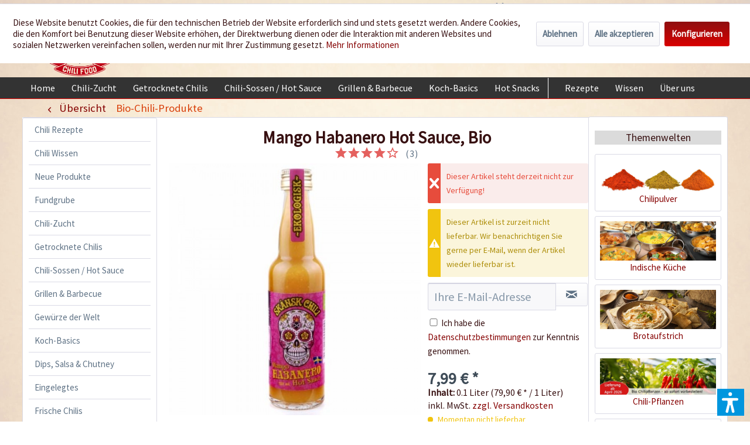

--- FILE ---
content_type: text/html; charset=UTF-8
request_url: https://www.chili-shop24.de/bio-chili-produkte/4920/mango-habanero-hot-sauce-bio
body_size: 27646
content:
<!DOCTYPE html> <html class="no-js" lang="de" itemscope="itemscope" itemtype="https://schema.org/WebPage"> <head> <meta charset="utf-8"> <meta name="author" content="Chili Food" /> <meta name="robots" content="index,follow" /> <meta name="revisit-after" content="15 days" /> <meta name="keywords" content="hot, sauce, chili," /> <meta name="description" content="Die Mango Habanero Hot Sauce mit der einzigartigen Chili-Sorte Bonda Ma Jaques ist eine extrem leckere fruchtig-scharfe Sauce." /> <meta property="og:type" content="product" /> <meta property="og:site_name" content="Chili Food" /> <meta property="og:url" content="https://www.chili-shop24.de/bio-chili-produkte/4920/mango-habanero-hot-sauce-bio" /> <meta property="og:title" content="Mango Habanero Hot Sauce, Bio" /> <meta property="og:description" content="Die Mango Habanero Hot Sauce mit der einzigartigen Chili-Sorte Bonda Ma Jaques ist eine extrem leckere fruchtig-scharfe Sauce. Bonda Ma Jaques ist…" /> <meta property="og:image" content="https://www.chili-shop24.de/media/image/fc/a2/99/Mango_Habanero_Hot_Sauce_Bio_1.jpg" /> <meta property="product:brand" content="Andersson Import GmbH" /> <meta property="product:price" content="7,99" /> <meta property="product:product_link" content="https://www.chili-shop24.de/bio-chili-produkte/4920/mango-habanero-hot-sauce-bio" /> <meta name="twitter:card" content="product" /> <meta name="twitter:site" content="Chili Food" /> <meta name="twitter:title" content="Mango Habanero Hot Sauce, Bio" /> <meta name="twitter:description" content="Die Mango Habanero Hot Sauce mit der einzigartigen Chili-Sorte Bonda Ma Jaques ist eine extrem leckere fruchtig-scharfe Sauce. Bonda Ma Jaques ist…" /> <meta name="twitter:image" content="https://www.chili-shop24.de/media/image/fc/a2/99/Mango_Habanero_Hot_Sauce_Bio_1.jpg" /> <meta itemprop="copyrightHolder" content="Chili Food" /> <meta itemprop="copyrightYear" content="2014" /> <meta itemprop="isFamilyFriendly" content="True" /> <meta itemprop="image" content="https://www.chili-shop24.de/media/image/5a/36/f8/logo_gross.png" /> <meta name="viewport" content="width=device-width, initial-scale=1.0"> <meta name="mobile-web-app-capable" content="yes"> <meta name="apple-mobile-web-app-title" content="Chili Food"> <meta name="apple-mobile-web-app-capable" content="yes"> <meta name="apple-mobile-web-app-status-bar-style" content="default"> <link rel="apple-touch-icon-precomposed" href="https://www.chili-shop24.de/media/image/a0/6c/09/logo_apple_180x180.png"> <link rel="shortcut icon" href="https://www.chili-shop24.de/media/unknown/d9/0c/f4/favicon.ico"> <meta name="msapplication-navbutton-color" content="#D9400B" /> <meta name="application-name" content="Chili Food" /> <meta name="msapplication-starturl" content="https://www.chili-shop24.de/" /> <meta name="msapplication-window" content="width=1024;height=768" /> <meta name="msapplication-TileImage" content="https://www.chili-shop24.de/media/image/df/56/c8/logo_win_150x150.png"> <meta name="msapplication-TileColor" content="#D9400B"> <meta name="theme-color" content="#D9400B" /> <link rel="canonical" href="https://www.chili-shop24.de/bio-chili-produkte/4920/mango-habanero-hot-sauce-bio" /> <title itemprop="name">Bio Mango Habanero Hot Sauce online bestellen - chili-shop24.de </title> <link href="/web/cache/1752671958_3c069ee6dcf614834acdb35ad5bc2918.css" media="all" rel="stylesheet" type="text/css" /> <link type="text/css" media="all" rel="stylesheet" href="/engine/Shopware/Plugins/Local/Frontend/RezeptThemenVorschlag/Views/frontend/detail/css/receptThemeArticleSidebar.css" /> <script>var bilobaGtagjsConfig = window.bilobaGtagjsConfig = {"debug_mode_enabled":true,"respect_dnt":false,"enabled":true,"currentConsentManager":"shopwareCookieConsentManager","dataAttributeForCustomConsentManagers":null,"currency":"EUR","ga_id":"G-PFLCJ8B96L","gaw_id":"AW-1070149746","gaw_conversion_id":"AW-1070149746\/F9HRCILZ8q8aEPLgpP4D","enable_advanced_conversion_data":true,"ga_optout":true,"ga_anonymizeip":true,"google_business_vertical":"retail","cookie_note_mode":1,"show_cookie_note":true};</script> <script>
// Disable tracking if the opt-out cookie exists.
var gaDisableStr = 'ga-disable-G-PFLCJ8B96L';
if (document.cookie.indexOf(gaDisableStr + '=true') > -1) {
window[gaDisableStr] = true;
}
// Opt-out function
function gaOptout() {
document.cookie = gaDisableStr + '=true; expires=Thu, 31 Dec 2199 23:59:59 UTC; path=/';
window[gaDisableStr] = true;
}
var bilobaGoogleGtagjs = {
isCookieAllowed: function() {
// Check if third partie consent manager is used and return true
if((window.bilobaGtagjsConfig.currentConsentManager == "cookieBot") || (window.bilobaGtagjsConfig.currentConsentManager == "UserCentrics") || (window.bilobaGtagjsConfig.currentConsentManager == "CCM19") || (window.bilobaGtagjsConfig.currentConsentManager == "CMP") || (window.bilobaGtagjsConfig.currentConsentManager == "cookieFirst")) {
return true;
}
if(document.cookie.indexOf('cookieDeclined=1') !== -1) {
return false;
}
if(document.cookie.indexOf('allowCookie=1') !== -1) {
return true;
}
return document.cookie.indexOf('"name":"biloba_google_gtagjs","active":true') !== -1;
},
isDntValid: function() {
if(bilobaGtagjsConfig.respect_dnt == false) {
return true;
}
// check if dnt is available
if (window.doNotTrack || navigator.doNotTrack || navigator.msDoNotTrack) {
// check if dnt is active
if (window.doNotTrack == "1" || navigator.doNotTrack == "yes" || navigator.doNotTrack == "1" || navigator.msDoNotTrack == "1") {
return false;
}
}
return true;
},
isOptout: function() {
var gaDisableStr = 'ga-disable-' + bilobaGtagjsConfig.ga_id;
if (document.cookie.indexOf(gaDisableStr + '=true') > -1) {
return true;
}
return false;
},
shouldLoad: function() {
return this.isCookieAllowed() && this.isDntValid() && !this.isOptout();
},
loadJs: function(){
var script = document.createElement('script');
// Check if third party Consent Manager is used
if(window.bilobaGtagjsConfig.currentConsentManager == "cookieBot") {
// Set type to text/plain
script.setAttribute('type', 'text/plain');
// Check if expert mode has a value
if(window.bilobaGtagjsConfig.dataAttributeForCustomConsentManagers) {
// Set the dataattribute
script.setAttribute('data-cookieconsent', window.bilobaGtagjsConfig.dataAttributeForCustomConsentManagers);
}else {
// Set the default dataattribute to marketing
script.setAttribute('data-cookieconsent', 'marketing');
}
}else if(window.bilobaGtagjsConfig.currentConsentManager == "UserCentrics") {
// Set type to text/plain
script.setAttribute('type', 'text/plain');
// Check if expert mode has a value
if(window.bilobaGtagjsConfig.dataAttributeForCustomConsentManagers) {
// Set the dataattribute
script.setAttribute('data-usercentrics', window.bilobaGtagjsConfig.dataAttributeForCustomConsentManagers);
}else {
// Set the default dataattribute to marketing
script.setAttribute('data-usercentrics', 'Google Analytics');
}
// If we use CookieFirst
}else if(window.bilobaGtagjsConfig.currentConsentManager == "cookieFirst") {
// Set type to text/plain
script.setAttribute('type', 'text/plain');
// Check if expert mode has a value
if(window.bilobaGtagjsConfig.dataAttributeForCustomConsentManagers) {
// Set the dataattribute
script.setAttribute('data-cookiefirst-category', window.bilobaGtagjsConfig.dataAttributeForCustomConsentManagers);
}else {
// Set the default dataattribute to advertising
script.setAttribute('data-cookiefirst-category', 'advertising');
}
}else if(window.bilobaGtagjsConfig.currentConsentManager == "CCM19") {
// Set type to text/plain
script.setAttribute('type', 'text/x-ccm-loader');
}else if(window.bilobaGtagjsConfig.currentConsentManager == "CMP") {
// Set type to text/plain
script.setAttribute('type', 'text/plain');
// Set the dataattribute
script.setAttribute('data-cmp-vendor', "s26");
// Adding class name
script.setAttribute('class' , "cmplazyload");
}else {
script.setAttribute('type', 'text/javascript');
}
// script.setAttribute('type', 'text/javascript');
script.setAttribute('src', 'https://www.googletagmanager.com/gtag/js?id=' + (bilobaGtagjsConfig.ga_id ? bilobaGtagjsConfig.ga_id : bilobaGtagjsConfig.gaw_id));
document.getElementsByTagName('head')[0].appendChild(script);
},
// consent update event
consentGranted: function() {
gtag('consent', 'update', {
'ad_storage': 'granted',
'ad_user_data': 'granted',
'ad_personalization': 'granted',
'analytics_storage': 'granted'
});
},
isGA4ID: function() {
return bilobaGtagjsConfig.ga_id.startsWith("G");
}
};
window.dataLayer = window.dataLayer || [];
function gtag(){window.dataLayer.push(arguments)};
// LoadJS when the page is loading
if(bilobaGoogleGtagjs.shouldLoad()) {
if((((bilobaGtagjsConfig.ga_id !== '' && bilobaGtagjsConfig.ga_id !== null ) && (bilobaGtagjsConfig.gaw_id !== '' && bilobaGtagjsConfig.gaw_id !== null ))
|| ((bilobaGtagjsConfig.ga_id !== '' && bilobaGtagjsConfig.ga_id !== null )
|| (bilobaGtagjsConfig.gaw_id !== '' && bilobaGtagjsConfig.gaw_id !== null ))) && !bilobaGoogleGtagjs.isOptout()) {
bilobaGoogleGtagjs.loadJs();
}
gtag('consent', 'update', {
'ad_storage': 'granted',
'ad_user_data': 'granted',
'ad_personalization': 'granted',
'analytics_storage': 'granted'
});
}else {
// If Cookie consent is given update storages
gtag('consent', 'default', {
'ad_storage': 'denied',
'ad_user_data': 'denied',
'ad_personalization': 'denied',
'analytics_storage': 'denied'
});
}
gtag('js', new Date());
gtag('config', 'AW-1070149746', {'allow_enhanced_conversions': true, 'send_page_view': false});gtag('config', 'G-PFLCJ8B96L', {'anonymize_ip': true, 'send_page_view': false, 'debug_mode': true});
gtag('event', 'view_item', {
"currency": "EUR",
"items": [{
"item_id": "104540",
"item_name": "Mango Habanero Hot Sauce, Bio",
"item_brand": "Andersson Import GmbH",
"item_category": "Bio-Chili-Produkte",
"quantity": 1,
"price":  7.99,
"google_business_vertical": "retail",
}]
});
</script> <script>var dv_accessibility_options = {"language":"de","standardToolPosition":4,"filters":{"height":"","displayBlock":".cart--amount,.cart--display,.cart--quantity","lineHeight":".account--display,.filter-panel--title,.navigation--signin-btn,.cart--amount,.cookie-permission--decline-button,.cookie-permission--configure-button,.cart--display","wrapInput":".main-search--form"},"enabledModules":{"keyboardNav":"1","contrast":"1","highlightLinks":"1","biggerText":"1","textSpacing":"1","legibleFonts":"1","bigCursor":"1","readingGuide":"1","tooltips":"1","pauseAnimations":"1"},"enableResetButton":"1","enablePageStructureButton":"1","enablePositionButton":"1","moduleKeyboardNav":{"frameColor":"#ff0000"},"moduleContrast":{"useInverseColors":"1","useDarkContrast":"1","useLightContrast":"1","useDesaturate":"1"},"moduleHighlightLinks":{"color":"#ffff00","background":"#00d1113a","highlightColor":"#000000"},"moduleLegibleFonts":["dvaccess-legible-fonts","dvaccess-legible-fonts-1"],"moduleBigCursor":{"imageURL":"[data-uri]"},"moduleReadingGuide":{"color":"#ff0000","background":"#000000","readingGuideColor":"#ff0000"},"snippets":{"copyright":"powered by <a href=https://designverign.de target=_blank rel=noopener title=designverign>designverign</a>","app.toggle.label":"Accessibility Tool ausklappen","menu.title":"Barrierefrei Hilfswerkzeuge","menu.button.move":"Icon verschieben","menu.button.page-structure":"Seiten-Struktur","menu.button.reset":"Zur\u00fccksetzen","menu.header.headers":"\u00dcberschriften","menu.header.landmarks":"Landmarks","menu.header.links":"Links","menu.position.left-top":"links oben","menu.position.left-center":"links zentriert","menu.position.left-bottom":"links unten","menu.position.right-top":"rechts oben","menu.position.right-center":"rechts mitte","menu.position.right-bottom":"rechts unten","menu.position.center-top":"mitte oben","menu.position.center-bottom":"mitte unten","module.button.bigger-text":"Gr\u00f6\u00dferer Text","module.button.bigger-text.0":"Gr\u00f6\u00dferer Text","module.button.bigger-text.1":"Gr\u00f6\u00dferer Text","module.button.bigger-text.2":"Gr\u00f6\u00dferer Text","module.button.bigger-text.3":"Gr\u00f6\u00dferer Text","module.button.cursor":"Mauszeiger","module.button.cursor.0":"Gro\u00dfer Mauszeiger","module.button.contrast":"Kontrast +","module.button.contrast.0":"Invertierte Farben","module.button.contrast.1":"Dunkler Kontrast","module.button.contrast.2":"Heller Kontrast","module.button.contrast.3":"Schwarz-Wei\u00df","module.button.highlight-links":"Links hervorheben","module.button.keyboard-nav":"Navigation per Tab-Taste","module.button.legible-fonts":"Schriftart","module.button.legible-fonts.0":"Lesbare Schriftart","module.button.legible-fonts.1":"Legasthenie freundlich","module.button.pause-animations":"Animationen pausieren","module.button.pause-animations.0":"Animationen abspielen","module.button.reading-guide":"Lese-F\u00fchrung","module.button.reading-guide.0":"Lese-F\u00fchrung","module.button.reading-guide.1":"Lese-F\u00fchrung","module.button.reading-guide.modal-title":"Hinweis","module.button.reading-guide.modal-text":"Tippen Sie kurz auf dem Bildschirm um die Lesef\u00fchrung auszurichten.","module.button.reading-guide.modal-button-text":"Verstanden","module.button.text-spacing":"Zeichen-Abstand","module.button.text-spacing.0":"Kleiner Abstand","module.button.text-spacing.1":"Moderater Abstand","module.button.text-spacing.2":"Gro\u00dfer Abstand","module.button.tooltips":"Zus\u00e4tzliche Beschreibung"}};</script> <link href="/custom/plugins/VerignDvAccessibility/Resources/public/css/dvaccess.min.css" media="all" rel="stylesheet" type="text/css" /> <link href="/custom/plugins/VerignDvAccessibility/Resources/public/css/shopwareaccess.css" media="all" rel="stylesheet" type="text/css" /> <script type="text/javascript" src="//static.criteo.net/js/ld/ld.js" async="async"></script> <script type="text/javascript">
window.criteo_q = window.criteo_q || [];
var deviceType = /iPad/.test(navigator.userAgent) ? "t" : /Mobile|iP(hone|od)|Android|BlackBerry|IEMobile|Silk/.test(navigator.userAgent) ? "m" : "d";
window.criteo_q.push(
{ event: "setAccount", account: 26840 },
{ event: "setSiteType", type: deviceType },
{ event: "viewItem", product: "104540" }
);
</script> </head> <body class="is--ctl-detail is--act-index is--swkwe-buy is--sidebar-detail" > <input type="hidden" name="sBitGlobalCurrency" value="EUR"/> <input type="hidden" name="sGoogleBussinessVertical" value="retail"/> <div class="page-wrap"> <noscript class="noscript-main"> <div class="alert is--warning"> <div class="alert--icon"> <i class="icon--element icon--warning"></i> </div> <div class="alert--content"> Um Chili&#x20;Food in vollem Umfang nutzen zu k&ouml;nnen, empfehlen wir Ihnen Javascript in Ihrem Browser zu aktiveren. </div> </div> </noscript> <header class="header-main"> <div class="top-bar"> <div class="container block-group"> <nav class="top-bar--navigation block" role="menubar">  <div class="top-bar--language navigation--entry"> <form method="post" class="language--form"> <div class="field--select"> <div class="language--flag de_DE">Deutsch</div> <select name="__shop" class="language--select-2" onchange="if (this.value) window.location.href=this.value"> <option value="https://www.chili-shop24.de" selected="selected">Deutsch</option> <option value="https://www.chili-shop24.com" >Englisch</option> <option value="https://www.piment-shop.fr" >Französisch</option> <option value="https://www.peperoncino-shop.it" >Italienisch</option> <option value="https://www.chili-sklep.pl" >Polnisch</option> <option value="https://www.tienda-chiles.es" >Spanisch</option> </select> </div> </form> </div>  <div class="navigation--entry entry--service has--drop-down" role="menuitem" aria-haspopup="true" data-drop-down-menu="true"> <i class="icon--service"></i> Service/Hilfe <ul class="service--list is--rounded" role="menu"> <li class="service--entry" role="menuitem"> <a class="service--link" href="https://www.chili-shop24.de/kontakt" title="Kontakt" target="_self"> Kontakt </a> </li> <li class="service--entry" role="menuitem"> <a class="service--link" href="https://www.chili-shop24.de/versand-und-zahlungsbedingungen" title="Versand und Zahlungsbedingungen" > Versand und Zahlungsbedingungen </a> </li> <li class="service--entry" role="menuitem"> <a class="service--link" href="https://www.chili-shop24.de/haendlerinformationen" title="Händlerinformationen" > Händlerinformationen </a> </li> <li class="service--entry" role="menuitem"> <a class="service--link" href="https://www.chili-shop24.de/sicherheit-und-datenschutz" title="Sicherheit und Datenschutz" > Sicherheit und Datenschutz </a> </li> <li class="service--entry" role="menuitem"> <a class="service--link" href="https://www.chili-shop24.de/custom/index/sCustom/4" title="AGB" target="_self"> AGB </a> </li> <li class="service--entry" role="menuitem"> <a class="service--link" href="https://www.chili-shop24.de/widerrufsrecht" title="Widerrufsrecht" > Widerrufsrecht </a> </li> <li class="service--entry" role="menuitem"> <a class="service--link" href="https://www.chili-shop24.de/custom/index/sCustom/63" title="Bankverbindung" > Bankverbindung </a> </li> <li class="service--entry" role="menuitem"> <a class="service--link" href="https://www.chili-shop24.de/custom/index/sCustom/3" title="Impressum" target="_self"> Impressum </a> </li> <li class="service--entry" role="menuitem"> <a class="service--link" href="https://www.chili-shop24.de/Sitemap" title="Sitemap" target="_self"> Sitemap </a> </li> </ul> </div> <div class="navigation--entry entry--dealer-login" role="menuitem"> <a href="/haendler" target="_self" rel="nofollow" title="Sie sind H&auml;ndler oder kommen aus dem Gastrobereich? Dann sind Sie hier richtig." >H&auml;ndler und Gastrobereich</a> </div> </nav> </div> </div> <div class="container header--navigation"> <div class="logo-main block-group" role="banner"> <div class="logo--shop block"> <a class="logo--link" href="https://www.chili-shop24.de/" title="Chili Food - zur Startseite wechseln"> <picture> <source srcset="https://www.chili-shop24.de/media/image/5a/36/f8/logo_gross.png" media="(min-width: 78.75em)"> <source srcset="https://www.chili-shop24.de/media/image/e0/e9/70/logo_tablet.png" media="(min-width: 64em)"> <source srcset="https://www.chili-shop24.de/media/image/e0/e9/70/logo_tablet.png" media="(min-width: 48em)"> <img srcset="https://www.chili-shop24.de/media/image/bf/cd/b4/logo_smart.png" alt="Chili Food - zur Startseite wechseln" /> </picture> </a> <div class="site-slogan">Wir w&uuml;rzen Ihr Leben</div> </div> </div> <nav class="shop--navigation block-group"> <ul class="navigation--list block-group" role="menubar"> <li class="navigation--entry entry--menu-left" role="menuitem"> <a class="entry--link entry--trigger btn is--icon-left" href="#offcanvas--left" data-offcanvas="true" data-offCanvasSelector=".sidebar-main" aria-label="Menü"> <i class="icon--menu"></i> Menü </a> </li> <li class="navigation--entry entry--search" role="menuitem" data-search="true" aria-haspopup="true" data-minLength="3"> <a class="btn entry--link entry--trigger" href="#show-hide--search" title="Suche anzeigen / schließen" aria-label="Suche anzeigen / schließen"> <i class="icon--search"></i> <span class="search--display">Suchen</span> </a> <form action="/search" method="get" class="main-search--form"> <input type="search" name="sSearch" aria-label="Suchbegriff..." class="main-search--field" autocomplete="off" autocapitalize="off" placeholder="Suchbegriff..." maxlength="30" /> <button type="submit" class="main-search--button" aria-label="Suchen"> <i class="icon--search"></i> <span class="main-search--text">Suchen</span> </button> <div class="form--ajax-loader">&nbsp;</div> </form> <div class="main-search--results"></div> </li>  <li class="navigation--entry entry--notepad" role="menuitem"> <a href="https://www.chili-shop24.de/note" title="Merkzettel" aria-label="Merkzettel" class="btn"> <i class="icon--heart"></i> </a> </li> <li class="navigation--entry entry--account" role="menuitem" data-offcanvas="true" data-offCanvasSelector=".account--dropdown-navigation"> <a href="https://www.chili-shop24.de/account" title="Mein Konto" aria-label="Mein Konto" class="btn is--icon-left entry--link account--link"> <i class="icon--account"></i> <span class="account--display"> Mein Konto </span> </a> </li> <li class="navigation--entry entry--cart" role="menuitem"> <a class="btn is--icon-left cart--link" href="https://www.chili-shop24.de/checkout/cart" title="Warenkorb" aria-label="Warenkorb"> <span class="cart--display"> Warenkorb </span> <span class="badge is--primary is--minimal cart--quantity is--hidden">0</span> <i class="icon--basket"></i> <span class="cart--amount"> 0,00&nbsp;&euro; * </span> </a> <div class="ajax-loader">&nbsp;</div> </li>  </ul> </nav> <div class="HeaderContactInfos"><i class="icon--phone"></i> +49 (0) 6322-989482 | Mo. - Fr. 9h - 14h</div> <div class="container--ajax-cart" data-collapse-cart="true" data-displayMode="offcanvas"></div> </div> </header> <nav class="navigation-main navigation-recept--theme"> <div class="container" data-menu-scroller="true" data-listSelector=".navigation--list.container" data-viewPortSelector=".navigation--list-wrapper"> <div class="navigation--list-wrapper"> <ul class="navigation--list container" role="menubar" itemscope="itemscope" itemtype="http://schema.org/SiteNavigationElement"> <li class="navigation--entry is--home" role="menuitem"><a class="navigation--link is--first" href="https://www.chili-shop24.de/" title="Home" itemprop="url"><span itemprop="name">Home</span></a></li><li class="navigation--entry" role="menuitem"><a class="navigation--link" href="https://www.chili-shop24.de/chili-zucht/" title="Chili-Zucht" itemprop="url"><span itemprop="name">Chili-Zucht</span></a></li><li class="navigation--entry" role="menuitem"><a class="navigation--link" href="https://www.chili-shop24.de/getrocknete-chilis/" title="Getrocknete Chilis" itemprop="url"><span itemprop="name">Getrocknete Chilis</span></a></li><li class="navigation--entry" role="menuitem"><a class="navigation--link" href="https://www.chili-shop24.de/chili-sossen-hot-sauce/" title="Chili-Sossen / Hot Sauce" itemprop="url"><span itemprop="name">Chili-Sossen / Hot Sauce</span></a></li><li class="navigation--entry" role="menuitem"><a class="navigation--link" href="https://www.chili-shop24.de/grillen-barbecue/" title="Grillen & Barbecue" itemprop="url"><span itemprop="name">Grillen & Barbecue</span></a></li><li class="navigation--entry" role="menuitem"><a class="navigation--link" href="https://www.chili-shop24.de/koch-basics/" title="Koch-Basics" itemprop="url"><span itemprop="name">Koch-Basics</span></a></li><li class="navigation--entry" role="menuitem"><a class="navigation--link" href="https://www.chili-shop24.de/hot-snacks/" title="Hot Snacks" itemprop="url"><span itemprop="name">Hot Snacks</span></a></li><div class="menu_recepts_themes_test"><li class="navigation--entry" role="menuitem"><a class="navigation--link is--recept" href="/chili-rezepte/" title="Rezepte " target="_parent"><span itemprop="name">Rezepte </span></a></li><li class="navigation--entry" role="menuitem"><a class="navigation--link is--recept" href="/chili-wissen/" title="Wissen" target="_parent"><span itemprop="name">Wissen</span></a></li><li class="navigation--entry" role="menuitem"><a class="navigation--link is--recept" href="/die-chili-food-story" title="Über uns" "><span itemprop="name">Über uns</span></a></li></div> </ul> </div> </div> </nav> <section class="content-main container block-group"> <nav class="content--breadcrumb block"> <a class="breadcrumb--button breadcrumb--link" href="https://www.chili-shop24.de/bio-chili-produkte/" title="Übersicht"> <i class="icon--arrow-left"></i> <span class="breadcrumb--title">Übersicht</span> </a> <ul class="breadcrumb--list" role="menu" itemscope itemtype="https://schema.org/BreadcrumbList"> <li role="menuitem" class="breadcrumb--entry is--active" itemprop="itemListElement" itemscope itemtype="https://schema.org/ListItem"> <a class="breadcrumb--link" href="https://www.chili-shop24.de/bio-chili-produkte/" title="Bio-Chili-Produkte" itemprop="item"> <link itemprop="url" href="https://www.chili-shop24.de/bio-chili-produkte/" /> <span class="breadcrumb--title" itemprop="name">Bio-Chili-Produkte</span> </a> <meta itemprop="position" content="0" /> </li> </ul> </nav> <nav class="product--navigation"> <a href="#" class="navigation--link link--prev"> <div class="link--prev-button"> <span class="link--prev-inner">Zurück</span> </div> <div class="image--wrapper"> <div class="image--container"></div> </div> </a> <a href="#" class="navigation--link link--next"> <div class="link--next-button"> <span class="link--next-inner">Vor</span> </div> <div class="image--wrapper"> <div class="image--container"></div> </div> </a> </nav> <div class="content-main--inner"> <div id='cookie-consent' class='off-canvas is--left block-transition' data-cookie-consent-manager='true'> <div class='cookie-consent--header cookie-consent--close'> Cookie-Einstellungen <i class="icon--arrow-right"></i> </div> <div class='cookie-consent--description'> Diese Website benutzt Cookies, die für den technischen Betrieb der Website erforderlich sind und stets gesetzt werden. Andere Cookies, die den Komfort bei Benutzung dieser Website erhöhen, der Direktwerbung dienen oder die Interaktion mit anderen Websites und sozialen Netzwerken vereinfachen sollen, werden nur mit Ihrer Zustimmung gesetzt. </div> <div class='cookie-consent--configuration'> <div class='cookie-consent--configuration-header'> <div class='cookie-consent--configuration-header-text'>Konfiguration</div> </div> <div class='cookie-consent--configuration-main'> <div class='cookie-consent--group'> <input type="hidden" class="cookie-consent--group-name" value="technical" /> <label class="cookie-consent--group-state cookie-consent--state-input cookie-consent--required"> <input type="checkbox" name="technical-state" class="cookie-consent--group-state-input" disabled="disabled" checked="checked"/> <span class="cookie-consent--state-input-element"></span> </label> <div class='cookie-consent--group-title' data-collapse-panel='true' data-contentSiblingSelector=".cookie-consent--group-container"> <div class="cookie-consent--group-title-label cookie-consent--state-label"> Technisch erforderlich </div> <span class="cookie-consent--group-arrow is-icon--right"> <i class="icon--arrow-right"></i> </span> </div> <div class='cookie-consent--group-container'> <div class='cookie-consent--group-description'> Diese Cookies sind für die Grundfunktionen des Shops notwendig. </div> <div class='cookie-consent--cookies-container'> <div class='cookie-consent--cookie'> <input type="hidden" class="cookie-consent--cookie-name" value="cookieDeclined" /> <label class="cookie-consent--cookie-state cookie-consent--state-input cookie-consent--required"> <input type="checkbox" name="cookieDeclined-state" class="cookie-consent--cookie-state-input" disabled="disabled" checked="checked" /> <span class="cookie-consent--state-input-element"></span> </label> <div class='cookie--label cookie-consent--state-label'> "Alle Cookies ablehnen" Cookie </div> </div> <div class='cookie-consent--cookie'> <input type="hidden" class="cookie-consent--cookie-name" value="allowCookie" /> <label class="cookie-consent--cookie-state cookie-consent--state-input cookie-consent--required"> <input type="checkbox" name="allowCookie-state" class="cookie-consent--cookie-state-input" disabled="disabled" checked="checked" /> <span class="cookie-consent--state-input-element"></span> </label> <div class='cookie--label cookie-consent--state-label'> "Alle Cookies annehmen" Cookie </div> </div> <div class='cookie-consent--cookie'> <input type="hidden" class="cookie-consent--cookie-name" value="shop" /> <label class="cookie-consent--cookie-state cookie-consent--state-input cookie-consent--required"> <input type="checkbox" name="shop-state" class="cookie-consent--cookie-state-input" disabled="disabled" checked="checked" /> <span class="cookie-consent--state-input-element"></span> </label> <div class='cookie--label cookie-consent--state-label'> Ausgewählter Shop </div> </div> <div class='cookie-consent--cookie'> <input type="hidden" class="cookie-consent--cookie-name" value="csrf_token" /> <label class="cookie-consent--cookie-state cookie-consent--state-input cookie-consent--required"> <input type="checkbox" name="csrf_token-state" class="cookie-consent--cookie-state-input" disabled="disabled" checked="checked" /> <span class="cookie-consent--state-input-element"></span> </label> <div class='cookie--label cookie-consent--state-label'> CSRF-Token </div> </div> <div class='cookie-consent--cookie'> <input type="hidden" class="cookie-consent--cookie-name" value="cookiePreferences" /> <label class="cookie-consent--cookie-state cookie-consent--state-input cookie-consent--required"> <input type="checkbox" name="cookiePreferences-state" class="cookie-consent--cookie-state-input" disabled="disabled" checked="checked" /> <span class="cookie-consent--state-input-element"></span> </label> <div class='cookie--label cookie-consent--state-label'> Cookie-Einstellungen </div> </div> <div class='cookie-consent--cookie'> <input type="hidden" class="cookie-consent--cookie-name" value="x-cache-context-hash" /> <label class="cookie-consent--cookie-state cookie-consent--state-input cookie-consent--required"> <input type="checkbox" name="x-cache-context-hash-state" class="cookie-consent--cookie-state-input" disabled="disabled" checked="checked" /> <span class="cookie-consent--state-input-element"></span> </label> <div class='cookie--label cookie-consent--state-label'> Individuelle Preise </div> </div> <div class='cookie-consent--cookie'> <input type="hidden" class="cookie-consent--cookie-name" value="nocache" /> <label class="cookie-consent--cookie-state cookie-consent--state-input cookie-consent--required"> <input type="checkbox" name="nocache-state" class="cookie-consent--cookie-state-input" disabled="disabled" checked="checked" /> <span class="cookie-consent--state-input-element"></span> </label> <div class='cookie--label cookie-consent--state-label'> Kundenspezifisches Caching </div> </div> <div class='cookie-consent--cookie'> <input type="hidden" class="cookie-consent--cookie-name" value="paypal-cookies" /> <label class="cookie-consent--cookie-state cookie-consent--state-input cookie-consent--required"> <input type="checkbox" name="paypal-cookies-state" class="cookie-consent--cookie-state-input" disabled="disabled" checked="checked" /> <span class="cookie-consent--state-input-element"></span> </label> <div class='cookie--label cookie-consent--state-label'> PayPal-Zahlungen </div> </div> <div class='cookie-consent--cookie'> <input type="hidden" class="cookie-consent--cookie-name" value="session" /> <label class="cookie-consent--cookie-state cookie-consent--state-input cookie-consent--required"> <input type="checkbox" name="session-state" class="cookie-consent--cookie-state-input" disabled="disabled" checked="checked" /> <span class="cookie-consent--state-input-element"></span> </label> <div class='cookie--label cookie-consent--state-label'> Session </div> </div> <div class='cookie-consent--cookie'> <input type="hidden" class="cookie-consent--cookie-name" value="dvaccess_settings" /> <label class="cookie-consent--cookie-state cookie-consent--state-input cookie-consent--required"> <input type="checkbox" name="dvaccess_settings-state" class="cookie-consent--cookie-state-input" disabled="disabled" checked="checked" /> <span class="cookie-consent--state-input-element"></span> </label> <div class='cookie--label cookie-consent--state-label'> Speichert Barrierefrei Einstellungen </div> </div> <div class='cookie-consent--cookie'> <input type="hidden" class="cookie-consent--cookie-name" value="currency" /> <label class="cookie-consent--cookie-state cookie-consent--state-input cookie-consent--required"> <input type="checkbox" name="currency-state" class="cookie-consent--cookie-state-input" disabled="disabled" checked="checked" /> <span class="cookie-consent--state-input-element"></span> </label> <div class='cookie--label cookie-consent--state-label'> Währungswechsel </div> </div> </div> </div> </div> <div class='cookie-consent--group'> <input type="hidden" class="cookie-consent--group-name" value="comfort" /> <label class="cookie-consent--group-state cookie-consent--state-input"> <input type="checkbox" name="comfort-state" class="cookie-consent--group-state-input"/> <span class="cookie-consent--state-input-element"></span> </label> <div class='cookie-consent--group-title' data-collapse-panel='true' data-contentSiblingSelector=".cookie-consent--group-container"> <div class="cookie-consent--group-title-label cookie-consent--state-label"> Komfortfunktionen </div> <span class="cookie-consent--group-arrow is-icon--right"> <i class="icon--arrow-right"></i> </span> </div> <div class='cookie-consent--group-container'> <div class='cookie-consent--group-description'> Diese Cookies werden genutzt um das Einkaufserlebnis noch ansprechender zu gestalten, beispielsweise für die Wiedererkennung des Besuchers. </div> <div class='cookie-consent--cookies-container'> <div class='cookie-consent--cookie'> <input type="hidden" class="cookie-consent--cookie-name" value="acrisCookie" /> <label class="cookie-consent--cookie-state cookie-consent--state-input"> <input type="checkbox" name="acrisCookie-state" class="cookie-consent--cookie-state-input" /> <span class="cookie-consent--state-input-element"></span> </label> <div class='cookie--label cookie-consent--state-label'> Matches only with "acrisCookie" </div> </div> <div class='cookie-consent--cookie'> <input type="hidden" class="cookie-consent--cookie-name" value="sUniqueID" /> <label class="cookie-consent--cookie-state cookie-consent--state-input"> <input type="checkbox" name="sUniqueID-state" class="cookie-consent--cookie-state-input" /> <span class="cookie-consent--state-input-element"></span> </label> <div class='cookie--label cookie-consent--state-label'> Merkzettel </div> </div> </div> </div> </div> <div class='cookie-consent--group'> <input type="hidden" class="cookie-consent--group-name" value="statistics" /> <label class="cookie-consent--group-state cookie-consent--state-input"> <input type="checkbox" name="statistics-state" class="cookie-consent--group-state-input"/> <span class="cookie-consent--state-input-element"></span> </label> <div class='cookie-consent--group-title' data-collapse-panel='true' data-contentSiblingSelector=".cookie-consent--group-container"> <div class="cookie-consent--group-title-label cookie-consent--state-label"> Statistik & Tracking </div> <span class="cookie-consent--group-arrow is-icon--right"> <i class="icon--arrow-right"></i> </span> </div> <div class='cookie-consent--group-container'> <div class='cookie-consent--cookies-container'> <div class='cookie-consent--cookie'> <input type="hidden" class="cookie-consent--cookie-name" value="awin" /> <label class="cookie-consent--cookie-state cookie-consent--state-input"> <input type="checkbox" name="awin-state" class="cookie-consent--cookie-state-input" /> <span class="cookie-consent--state-input-element"></span> </label> <div class='cookie--label cookie-consent--state-label'> AWIN Affiliate Marketing </div> </div> <div class='cookie-consent--cookie'> <input type="hidden" class="cookie-consent--cookie-name" value="x-ua-device" /> <label class="cookie-consent--cookie-state cookie-consent--state-input"> <input type="checkbox" name="x-ua-device-state" class="cookie-consent--cookie-state-input" /> <span class="cookie-consent--state-input-element"></span> </label> <div class='cookie--label cookie-consent--state-label'> Endgeräteerkennung </div> </div> <div class='cookie-consent--cookie'> <input type="hidden" class="cookie-consent--cookie-name" value="biloba_google_gtagjs" /> <label class="cookie-consent--cookie-state cookie-consent--state-input"> <input type="checkbox" name="biloba_google_gtagjs-state" class="cookie-consent--cookie-state-input" /> <span class="cookie-consent--state-input-element"></span> </label> <div class='cookie--label cookie-consent--state-label'> Google Analytics / AdWords </div> </div> <div class='cookie-consent--cookie'> <input type="hidden" class="cookie-consent--cookie-name" value="partner" /> <label class="cookie-consent--cookie-state cookie-consent--state-input"> <input type="checkbox" name="partner-state" class="cookie-consent--cookie-state-input" /> <span class="cookie-consent--state-input-element"></span> </label> <div class='cookie--label cookie-consent--state-label'> Partnerprogramm </div> </div> </div> </div> </div> </div> </div> <div class="cookie-consent--save"> <input class="cookie-consent--save-button btn is--primary" type="button" value="Einstellungen speichern" /> </div> </div> <aside class="sidebar-main off-canvas"> <div class="navigation--smartphone"> <ul class="navigation--list "> <li class="navigation--entry entry--close-off-canvas"> <a href="#close-categories-menu" title="Menü schließen" class="navigation--link"> Menü schließen <i class="icon--arrow-right"></i> </a> </li> </ul> <div class="mobile--switches">  <div class="top-bar--language navigation--entry"> <form method="post" class="language--form"> <div class="field--select"> <div class="language--flag de_DE">Deutsch</div> <select name="__shop" class="language--select-2" onchange="if (this.value) window.location.href=this.value"> <option value="https://www.chili-shop24.de" selected="selected">Deutsch</option> <option value="https://www.chili-shop24.com" >Englisch</option> <option value="https://www.piment-shop.fr" >Französisch</option> <option value="https://www.peperoncino-shop.it" >Italienisch</option> <option value="https://www.chili-sklep.pl" >Polnisch</option> <option value="https://www.tienda-chiles.es" >Spanisch</option> </select> </div> </form> </div>  </div> </div> <div class="sidebar--categories-wrapper" data-subcategory-nav="true" data-mainCategoryId="3" data-categoryId="71" data-fetchUrl="/widgets/listing/getCategory/categoryId/71"> <div class="categories--headline navigation--headline"> Kategorien </div> <div class="sidebar--categories-navigation"> <ul class="sidebar--navigation categories--navigation navigation--list is--drop-down is--level0 is--rounded" role="menu"> <li class="navigation--entry has--sub-children" role="menuitem"> <a class="navigation--link link--go-forward" href="https://www.chili-shop24.de/chili-rezepte/" data-categoryId="108" data-fetchUrl="/widgets/listing/getCategory/categoryId/108" title="Chili Rezepte"> Chili Rezepte <span class="is--icon-right"> <i class="icon--arrow-right"></i> </span> </a> </li> <li class="navigation--entry has--sub-children" role="menuitem"> <a class="navigation--link link--go-forward" href="https://www.chili-shop24.de/chili-wissen/" data-categoryId="109" data-fetchUrl="/widgets/listing/getCategory/categoryId/109" title="Chili Wissen"> Chili Wissen <span class="is--icon-right"> <i class="icon--arrow-right"></i> </span> </a> </li> <li class="navigation--entry" role="menuitem"> <a class="navigation--link" href="https://www.chili-shop24.de/neue-produkte/" data-categoryId="32" data-fetchUrl="/widgets/listing/getCategory/categoryId/32" title="Neue Produkte"> Neue Produkte </a> </li> <li class="navigation--entry" role="menuitem"> <a class="navigation--link" href="https://www.chili-shop24.de/fundgrube/" data-categoryId="950" data-fetchUrl="/widgets/listing/getCategory/categoryId/950" title="Fundgrube"> Fundgrube </a> </li> <li class="navigation--entry has--sub-children" role="menuitem"> <a class="navigation--link link--go-forward" href="https://www.chili-shop24.de/chili-zucht/" data-categoryId="63" data-fetchUrl="/widgets/listing/getCategory/categoryId/63" title="Chili-Zucht"> Chili-Zucht <span class="is--icon-right"> <i class="icon--arrow-right"></i> </span> </a> </li> <li class="navigation--entry has--sub-children" role="menuitem"> <a class="navigation--link link--go-forward" href="https://www.chili-shop24.de/getrocknete-chilis/" data-categoryId="251" data-fetchUrl="/widgets/listing/getCategory/categoryId/251" title="Getrocknete Chilis"> Getrocknete Chilis <span class="is--icon-right"> <i class="icon--arrow-right"></i> </span> </a> </li> <li class="navigation--entry has--sub-children" role="menuitem"> <a class="navigation--link link--go-forward" href="https://www.chili-shop24.de/chili-sossen-hot-sauce/" data-categoryId="5" data-fetchUrl="/widgets/listing/getCategory/categoryId/5" title="Chili-Sossen / Hot Sauce"> Chili-Sossen / Hot Sauce <span class="is--icon-right"> <i class="icon--arrow-right"></i> </span> </a> </li> <li class="navigation--entry has--sub-children" role="menuitem"> <a class="navigation--link link--go-forward" href="https://www.chili-shop24.de/grillen-barbecue/" data-categoryId="7" data-fetchUrl="/widgets/listing/getCategory/categoryId/7" title="Grillen &amp; Barbecue"> Grillen & Barbecue <span class="is--icon-right"> <i class="icon--arrow-right"></i> </span> </a> </li> <li class="navigation--entry has--sub-children" role="menuitem"> <a class="navigation--link link--go-forward" href="https://www.chili-shop24.de/gewuerze-der-welt/" data-categoryId="94" data-fetchUrl="/widgets/listing/getCategory/categoryId/94" title="Gewürze der Welt"> Gewürze der Welt <span class="is--icon-right"> <i class="icon--arrow-right"></i> </span> </a> </li> <li class="navigation--entry has--sub-children" role="menuitem"> <a class="navigation--link link--go-forward" href="https://www.chili-shop24.de/koch-basics/" data-categoryId="52" data-fetchUrl="/widgets/listing/getCategory/categoryId/52" title="Koch-Basics"> Koch-Basics <span class="is--icon-right"> <i class="icon--arrow-right"></i> </span> </a> </li> <li class="navigation--entry has--sub-children" role="menuitem"> <a class="navigation--link link--go-forward" href="https://www.chili-shop24.de/dips-salsa-chutney/" data-categoryId="3697" data-fetchUrl="/widgets/listing/getCategory/categoryId/3697" title="Dips, Salsa &amp; Chutney"> Dips, Salsa & Chutney <span class="is--icon-right"> <i class="icon--arrow-right"></i> </span> </a> </li> <li class="navigation--entry has--sub-children" role="menuitem"> <a class="navigation--link link--go-forward" href="https://www.chili-shop24.de/eingelegtes/" data-categoryId="46" data-fetchUrl="/widgets/listing/getCategory/categoryId/46" title="Eingelegtes"> Eingelegtes <span class="is--icon-right"> <i class="icon--arrow-right"></i> </span> </a> </li> <li class="navigation--entry" role="menuitem"> <a class="navigation--link" href="https://www.chili-shop24.de/frische-chilis/" data-categoryId="23" data-fetchUrl="/widgets/listing/getCategory/categoryId/23" title="Frische Chilis"> Frische Chilis </a> </li> <li class="navigation--entry" role="menuitem"> <a class="navigation--link" href="https://www.chili-shop24.de/wurst/" data-categoryId="35" data-fetchUrl="/widgets/listing/getCategory/categoryId/35" title="Wurst"> Wurst </a> </li> <li class="navigation--entry has--sub-children" role="menuitem"> <a class="navigation--link link--go-forward" href="https://www.chili-shop24.de/nudeln-reis-co./" data-categoryId="38" data-fetchUrl="/widgets/listing/getCategory/categoryId/38" title="Nudeln, Reis &amp; Co."> Nudeln, Reis & Co. <span class="is--icon-right"> <i class="icon--arrow-right"></i> </span> </a> </li> <li class="navigation--entry" role="menuitem"> <a class="navigation--link" href="https://www.chili-shop24.de/nudelsaucen-pesto/" data-categoryId="20" data-fetchUrl="/widgets/listing/getCategory/categoryId/20" title="Nudelsaucen / Pesto"> Nudelsaucen / Pesto </a> </li> <li class="navigation--entry has--sub-children" role="menuitem"> <a class="navigation--link link--go-forward" href="https://www.chili-shop24.de/hot-snacks/" data-categoryId="8" data-fetchUrl="/widgets/listing/getCategory/categoryId/8" title="Hot Snacks"> Hot Snacks <span class="is--icon-right"> <i class="icon--arrow-right"></i> </span> </a> </li> <li class="navigation--entry has--sub-children" role="menuitem"> <a class="navigation--link link--go-forward" href="https://www.chili-shop24.de/scharfe-suessigkeiten/" data-categoryId="19" data-fetchUrl="/widgets/listing/getCategory/categoryId/19" title="Scharfe Süssigkeiten"> Scharfe Süssigkeiten <span class="is--icon-right"> <i class="icon--arrow-right"></i> </span> </a> </li> <li class="navigation--entry is--active" role="menuitem"> <a class="navigation--link is--active" href="https://www.chili-shop24.de/bio-chili-produkte/" data-categoryId="71" data-fetchUrl="/widgets/listing/getCategory/categoryId/71" title="Bio-Chili-Produkte"> Bio-Chili-Produkte </a> </li> <li class="navigation--entry" role="menuitem"> <a class="navigation--link" href="https://www.chili-shop24.de/spirituosen/" data-categoryId="21" data-fetchUrl="/widgets/listing/getCategory/categoryId/21" title="Spirituosen"> Spirituosen </a> </li> <li class="navigation--entry" role="menuitem"> <a class="navigation--link" href="https://www.chili-shop24.de/buecher/" data-categoryId="40" data-fetchUrl="/widgets/listing/getCategory/categoryId/40" title="Bücher"> Bücher </a> </li> <li class="navigation--entry" role="menuitem"> <a class="navigation--link" href="https://www.chili-shop24.de/spar-sets/" data-categoryId="9" data-fetchUrl="/widgets/listing/getCategory/categoryId/9" title="Spar-Sets"> Spar-Sets </a> </li> <li class="navigation--entry has--sub-children" role="menuitem"> <a class="navigation--link link--go-forward" href="https://www.chili-shop24.de/laenderspezialitaeten/" data-categoryId="3641" data-fetchUrl="/widgets/listing/getCategory/categoryId/3641" title="Länderspezialitäten"> Länderspezialitäten <span class="is--icon-right"> <i class="icon--arrow-right"></i> </span> </a> </li> <li class="navigation--entry has--sub-children" role="menuitem"> <a class="navigation--link link--go-forward" href="https://www.chili-shop24.de/themenwelten/" data-categoryId="401" data-fetchUrl="/widgets/listing/getCategory/categoryId/401" title="Themenwelten"> Themenwelten <span class="is--icon-right"> <i class="icon--arrow-right"></i> </span> </a> </li> <li class="navigation--entry has--sub-children" role="menuitem"> <a class="navigation--link link--go-forward" href="https://www.chili-shop24.de/marken/" data-categoryId="3752" data-fetchUrl="/widgets/listing/getCategory/categoryId/3752" title="Marken"> Marken <span class="is--icon-right"> <i class="icon--arrow-right"></i> </span> </a> </li> <li class="navigation--entry" role="menuitem"> <a class="navigation--link" href="https://www.chili-shop24.de/gutscheine-verschenken/" data-categoryId="93" data-fetchUrl="/widgets/listing/getCategory/categoryId/93" title="Gutscheine verschenken"> Gutscheine verschenken </a> </li> </ul> </div> <div class="shop-sites--container is--rounded"> <div class="shop-sites--headline navigation--headline"> Informationen </div> <ul class="shop-sites--navigation sidebar--navigation navigation--list is--drop-down is--level0" role="menu"> <li class="navigation--entry" role="menuitem"> <a class="navigation--link" href="https://www.chili-shop24.de/kontakt" title="Kontakt" data-categoryId="1" data-fetchUrl="/widgets/listing/getCustomPage/pageId/1" target="_self"> Kontakt </a> </li> <li class="navigation--entry" role="menuitem"> <a class="navigation--link" href="https://www.chili-shop24.de/versand-und-zahlungsbedingungen" title="Versand und Zahlungsbedingungen" data-categoryId="6" data-fetchUrl="/widgets/listing/getCustomPage/pageId/6" > Versand und Zahlungsbedingungen </a> </li> <li class="navigation--entry" role="menuitem"> <a class="navigation--link" href="https://www.chili-shop24.de/haendlerinformationen" title="Händlerinformationen" data-categoryId="95" data-fetchUrl="/widgets/listing/getCustomPage/pageId/95" > Händlerinformationen </a> </li> <li class="navigation--entry" role="menuitem"> <a class="navigation--link" href="https://www.chili-shop24.de/sicherheit-und-datenschutz" title="Sicherheit und Datenschutz" data-categoryId="7" data-fetchUrl="/widgets/listing/getCustomPage/pageId/7" > Sicherheit und Datenschutz </a> </li> <li class="navigation--entry" role="menuitem"> <a class="navigation--link" href="https://www.chili-shop24.de/custom/index/sCustom/4" title="AGB" data-categoryId="4" data-fetchUrl="/widgets/listing/getCustomPage/pageId/4" target="_self"> AGB </a> </li> <li class="navigation--entry" role="menuitem"> <a class="navigation--link" href="https://www.chili-shop24.de/widerrufsrecht" title="Widerrufsrecht" data-categoryId="8" data-fetchUrl="/widgets/listing/getCustomPage/pageId/8" > Widerrufsrecht </a> </li> <li class="navigation--entry" role="menuitem"> <a class="navigation--link" href="https://www.chili-shop24.de/custom/index/sCustom/63" title="Bankverbindung" data-categoryId="63" data-fetchUrl="/widgets/listing/getCustomPage/pageId/63" > Bankverbindung </a> </li> <li class="navigation--entry" role="menuitem"> <a class="navigation--link" href="https://www.chili-shop24.de/custom/index/sCustom/3" title="Impressum" data-categoryId="3" data-fetchUrl="/widgets/listing/getCustomPage/pageId/3" target="_self"> Impressum </a> </li> <li class="navigation--entry" role="menuitem"> <a class="navigation--link" href="https://www.chili-shop24.de/Sitemap" title="Sitemap" data-categoryId="2" data-fetchUrl="/widgets/listing/getCustomPage/pageId/2" target="_self"> Sitemap </a> </li> </ul> </div> <div class="shop-site-special-infos shop-sites--container is--rounded"> <div class="chili-top"> <div class="chili-top-text"> <h3>&Uuml;ber 250.000</h3> Zufriedene Kunden </div> </div> <div class="chili-top"> <div class="chili-top-text"> <h3>Schnell mit DHL</h3> bis 12 Uhr bestellt, taggleicher Versand </div> </div> <div class="chili-top"> <div class="chili-top-text"> <h3>Sicher Bezahlen</h3> Rechnung, Lastschrift, Paypal, Kreditkarte </div> </div> <div class="chili-top"> <div class="chili-top-text"> <h3>Versandkosten</h3> Versandkosten 5,90 Euro in DE </div> </div> <div class="chili-top"> <div class="chili-top-text"> <h3>Versandkostenfrei</h3> ab 75 Euro in DE </div> </div> <div class="chili-top"> <div class="chili-top-text"> <h3>Verl&auml;sslichkeit</h3> seit 20 Jahren </div> </div> </div> <div class="payment-bvh-ssl shop-sites--container is--rounded"> <h3>Sicher einkaufen</h3> <a href="https://ehi-siegel.de/verbraucher/shops-mit-siegel/zertifizierte-shops/zertifikat/e3ceef3cdef8df69daa0a1829122aa30/" target="_blank" rel="nofollow"> <img src="/themes/Frontend/Chilifood24/frontend/_public/src/img/icons/ehi_bvh_banner_klein.jpg" alt="bvh" title="bvh"> </a> <a href="https://www.chili-shop24.de/sicherheit-und-datenschutz"> <img src="/themes/Frontend/Chilifood24/frontend/_public/src/img/icons/ssl_banner_klein.jpg" alt="SSL" title="SSL"> </a> </div> </div> </aside> <div class="content--wrapper"> <div itemscope itemtype="http://data-vocabulary.org/Breadcrumb"> <a href="https://www.chili-shop24.de/" itemprop="url"> <span itemprop="title" content="Chili Food"></span> </a> </div> <div class="content product--details" itemscope itemtype="https://schema.org/Product" data-product-navigation="/widgets/listing/productNavigation" data-category-id="71" data-main-ordernumber="104540" data-ajax-wishlist="true" data-compare-ajax="true" data-ajax-variants-container="true"> <header class="product--header"> <div class="product--info"> <h1 class="product--title" itemprop="name"> Mango Habanero Hot Sauce, Bio </h1> <div class="product--rating-container"> <a href="#product--publish-comment" class="product--rating-link" rel="nofollow" title="Bewertung abgeben"> <span class="product--rating" itemprop="aggregateRating" itemscope itemtype="https://schema.org/AggregateRating"> <meta itemprop="ratingValue" content="8.3"> <meta itemprop="worstRating" content="0.5"> <meta itemprop="bestRating" content="10"> <meta itemprop="ratingCount" content="3"> <i class="icon--star"></i> <i class="icon--star"></i> <i class="icon--star"></i> <i class="icon--star"></i> <i class="icon--star-empty"></i> <span class="rating--count-wrapper"> (<span class="rating--count">3</span>) </span> </span> </a> </div> </div> </header> <div class="product--detail-upper block-group"> <div class="product--image-container image-slider" data-image-slider="true" data-image-gallery="true" data-maxZoom="0" data-thumbnails=".image--thumbnails" > <div class="image-slider--container no--thumbnails"> <div class="image-slider--slide"> <div class="image--box image-slider--item"> <span class="image--element" data-img-large="https://www.chili-shop24.de/media/image/f9/ac/f6/Mango_Habanero_Hot_Sauce_Bio_1_1280x1280.jpg" data-img-small="https://www.chili-shop24.de/media/image/d5/5a/9b/Mango_Habanero_Hot_Sauce_Bio_1_200x200.jpg" data-img-original="https://www.chili-shop24.de/media/image/fc/a2/99/Mango_Habanero_Hot_Sauce_Bio_1.jpg" data-alt="Mango_Habanero_Hot_Sauce_Bio_1.jpg"> <span class="image--media"> <img srcset="https://www.chili-shop24.de/media/image/e0/64/06/Mango_Habanero_Hot_Sauce_Bio_1_600x600.jpg" src="https://www.chili-shop24.de/media/image/e0/64/06/Mango_Habanero_Hot_Sauce_Bio_1_600x600.jpg" alt="Mango_Habanero_Hot_Sauce_Bio_1.jpg" itemprop="image" /> </span> </span> </div> </div> </div> </div> <div class="product--buybox block"> <meta itemprop="brand" content="Andersson Import GmbH"/> <meta itemprop="weight" content="0.275 kg"/> <meta itemprop="height" content="4 cm"/> <meta itemprop="width" content="4 cm"/> <meta itemprop="depth" content="17 cm"/> <div class="alert is--error is--rounded"> <div class="alert--icon"> <i class="icon--element icon--cross"></i> </div> <div class="alert--content"> Dieser Artikel steht derzeit nicht zur Verfügung! </div> </div> <div class="product--notification"> <input type="hidden" value="1" name="notifyHideBasket" id="notifyHideBasket" /> <div class="alert is--warning is--rounded"> <div class="alert--icon"> <i class="icon--element icon--warning"></i> </div> <div class="alert--content"> Dieser Artikel ist zurzeit nicht lieferbar. Wir benachrichtigen Sie gerne per E-Mail, wenn der Artikel wieder lieferbar ist. </div> </div> <form method="post" action="https://www.chili-shop24.de/bio-chili-produkte/4920/mango-habanero-hot-sauce-bio?action=notify&amp;number=104540" class="notification--form block-group"> <input type="hidden" name="notifyOrdernumber" value="104540" /> <input name="sNotificationEmail" type="email" class="notification--field block" placeholder="Ihre E-Mail-Adresse" /> <button type="submit" class="notification--button btn is--center block"> <i class="icon--mail"></i> </button> <p class="privacy-information"> <input name="privacy-checkbox" type="checkbox" id="privacy-checkbox" required="required" aria-required="true" value="1" class="is--required privacy-checkbox" /> <label for="privacy-checkbox"> Ich habe die <a href="https://www.chili-shop24.de/custom/index/sCustom/7" target="_blank">Datenschutzbestimmungen</a> zur Kenntnis genommen. </label> </p> </form> </div> <div itemprop="offers" itemscope itemtype="https://schema.org/Offer" class="buybox--inner"> <meta itemprop="priceCurrency" content="EUR"/> <span itemprop="priceSpecification" itemscope itemtype="https://schema.org/PriceSpecification"> <meta itemprop="valueAddedTaxIncluded" content="true"/> </span> <meta itemprop="url" content="https://www.chili-shop24.de/bio-chili-produkte/4920/mango-habanero-hot-sauce-bio"/> <div class="product--price price--default"> <span class="price--content content--default"> <meta itemprop="price" content="7.99"> 7,99&nbsp;&euro; * </span> </div> <div class='product--price price--unit'> <span class="price--label label--purchase-unit"> Inhalt: </span> 0.1 Liter (79,90&nbsp;&euro; * / 1 Liter) </div> <p class="product--tax" data-content="" data-modalbox="true" data-targetSelector="a" data-mode="ajax"> inkl. MwSt. <a title="Versandkosten" href="https://www.chili-shop24.de/versand-und-zahlungsbedingungen" style="text-decoration:underline">zzgl. Versandkosten</a> </p> <div class="product--delivery"> <link itemprop="availability" href="http://schema.org/LimitedAvailability" /> <p class="delivery--information"> <span class="delivery--text delivery--text-more-is-coming"> <i class="delivery--status-icon delivery--status-more-is-coming"></i> Momentan nicht lieferbar </span> </p> </div> <meta itemprop="priceCurrency" content="EUR"/> <div class="product--configurator"> </div> <form name="sAddToBasket" method="post" action="https://www.chili-shop24.de/checkout/addArticle" class="buybox--form" data-add-article="true" data-eventName="submit" data-showModal="false" data-addArticleUrl="https://www.chili-shop24.de/checkout/ajaxAddArticleCart"> <input type="hidden" name="sPrice" value="7.99"/> <input type="hidden" name="sName" value="Mango Habanero Hot Sauce, Bio"/> <input type="hidden" name="sBrand" value="Andersson Import GmbH"/> <input type="hidden" name="sActionIdentifier" value=""/> <input type="hidden" name="sAddAccessories" id="sAddAccessories" value=""/> <input type="hidden" name="sAdd" value="104540"/> </form> <nav class="product--actions"> <form action="https://www.chili-shop24.de/note/add/ordernumber/104540" method="post" class="action--form"> <button type="submit" class="action--link link--notepad" title="Auf den Merkzettel" data-ajaxUrl="https://www.chili-shop24.de/note/ajaxAdd/ordernumber/104540" data-text="Gemerkt"> <i class="icon--heart"></i> <span class="action--text">Merken</span> </button> </form> <a href="#content--product-reviews" data-show-tab="true" class="action--link link--publish-comment" rel="nofollow" title="Bewertung abgeben"> <i class="icon--star"></i> Bewerten </a> </nav> </div> <div class="share--buttons-content"> <ul class="rrssb-buttons rrssb-buttons-content"> <li class="rrssb-facebook"> <a href="https://www.facebook.com/sharer/sharer.php?u=https://www.chili-shop24.de/bio-chili-produkte/4920/mango-habanero-hot-sauce-bio" class="a-share popup" rel="nofollow noopener"> <span class="rrssb-icon"> <svg xmlns="http://www.w3.org/2000/svg" viewBox="0 0 29 29"><path d="M26.4 0H2.6C1.714 0 0 1.715 0 2.6v23.8c0 .884 1.715 2.6 2.6 2.6h12.393V17.988h-3.996v-3.98h3.997v-3.062c0-3.746 2.835-5.97 6.177-5.97 1.6 0 2.444.173 2.845.226v3.792H21.18c-1.817 0-2.156.9-2.156 2.168v2.847h5.045l-.66 3.978h-4.386V29H26.4c.884 0 2.6-1.716 2.6-2.6V2.6c0-.885-1.716-2.6-2.6-2.6z"/></svg> </span> <span class="rrssb-text">facebook</span> </a> </li> <li class="rrssb-instagram"> <a href="https://www.instagram.com/" target="_blank" class="a-share" rel="nofollow noopener"> <span class="rrssb-icon"> <svg xmlns="http://www.w3.org/2000/svg" width="864" height="864" viewBox="0 0 864 864"><path d="M860.079 254.436c-2.091-45.841-9.371-77.147-20.019-104.542-11.007-28.32-25.731-52.338-49.673-76.28-23.943-23.943-47.962-38.669-76.282-49.675C686.711 13.292 655.404 6.013 609.564 3.92 563.628 1.824 548.964 1.329 432 1.329s-131.63.495-177.564 2.591c-45.841 2.093-77.147 9.372-104.542 20.019-28.319 11.006-52.338 25.731-76.28 49.675-23.943 23.942-38.669 47.96-49.675 76.28C13.292 177.288 6.013 208.595 3.92 254.436 1.824 300.37 1.329 315.036 1.329 432s.495 131.628 2.591 177.564c2.093 45.84 9.372 77.146 20.019 104.541 11.006 28.319 25.731 52.339 49.675 76.282 23.942 23.941 47.961 38.666 76.28 49.673 27.395 10.647 58.701 17.927 104.542 20.019 45.935 2.096 60.601 2.592 177.564 2.592s131.628-.496 177.564-2.592c45.84-2.092 77.146-9.371 104.541-20.019 28.32-11.007 52.339-25.731 76.282-49.673 23.941-23.943 38.666-47.962 49.673-76.282 10.647-27.395 17.928-58.701 20.019-104.541 2.096-45.937 2.592-60.601 2.592-177.564s-.496-131.63-2.592-177.564zm-77.518 351.591c-1.915 41.99-8.932 64.793-14.828 79.969-7.812 20.102-17.146 34.449-32.216 49.521-15.071 15.07-29.419 24.403-49.521 32.216-15.176 5.896-37.979 12.913-79.969 14.828-45.406 2.072-59.024 2.511-174.027 2.511s-128.622-.438-174.028-2.511c-41.988-1.915-64.794-8.932-79.97-14.828-20.102-7.812-34.448-17.146-49.518-32.216-15.071-15.071-24.405-29.419-32.218-49.521-5.897-15.176-12.912-37.979-14.829-79.968-2.071-45.413-2.51-59.034-2.51-174.028s.438-128.615 2.51-174.028c1.917-41.988 8.932-64.794 14.829-79.97 7.812-20.102 17.146-34.448 32.216-49.518 15.071-15.071 29.418-24.405 49.52-32.218 15.176-5.897 37.981-12.912 79.97-14.829 45.413-2.071 59.034-2.51 174.028-2.51s128.615.438 174.027 2.51c41.99 1.917 64.793 8.932 79.969 14.829 20.102 7.812 34.449 17.146 49.521 32.216 15.07 15.071 24.403 29.418 32.216 49.52 5.896 15.176 12.913 37.981 14.828 79.97 2.071 45.413 2.511 59.034 2.511 174.028s-.44 128.615-2.511 174.027z"/><path d="M432 210.844c-122.142 0-221.156 99.015-221.156 221.156S309.859 653.153 432 653.153 653.153 554.14 653.153 432c0-122.142-99.012-221.156-221.153-221.156zm0 364.713c-79.285 0-143.558-64.273-143.558-143.557 0-79.285 64.272-143.558 143.558-143.558 79.283 0 143.557 64.272 143.557 143.558 0 79.283-64.274 143.557-143.557 143.557z"/><circle cx="661.893" cy="202.107" r="51.68"/></svg> </span> <span class="rrssb-text">instagram</span> </a> </li> <li class="rrssb-whatsapp is--hidden" data-button="whatsapp" > <a href="whatsapp://send?text=https://www.chili-shop24.de/bio-chili-produkte/4920/mango-habanero-hot-sauce-bio%20Bio Mango Habanero Hot Sauce online bestellen - chili-shop24.de" data-action="share/whatsapp/share" class="a-share"> <span class="rrssb-icon"> <svg xmlns="http://www.w3.org/2000/svg" width="90" height="90" viewBox="0 0 90 90"><path d="M90 43.84c0 24.214-19.78 43.842-44.182 43.842a44.256 44.256 0 0 1-21.357-5.455L0 90l7.975-23.522a43.38 43.38 0 0 1-6.34-22.637C1.635 19.63 21.415 0 45.818 0 70.223 0 90 19.628 90 43.84zM45.818 6.983c-20.484 0-37.146 16.535-37.146 36.86 0 8.064 2.63 15.533 7.076 21.61l-4.64 13.688 14.274-4.537A37.122 37.122 0 0 0 45.82 80.7c20.48 0 37.145-16.533 37.145-36.857S66.3 6.983 45.818 6.983zm22.31 46.956c-.272-.447-.993-.717-2.075-1.254-1.084-.537-6.41-3.138-7.4-3.495-.993-.36-1.717-.54-2.438.536-.72 1.076-2.797 3.495-3.43 4.212-.632.72-1.263.81-2.347.27-1.082-.536-4.57-1.672-8.708-5.332-3.22-2.848-5.393-6.364-6.025-7.44-.63-1.076-.066-1.657.475-2.192.488-.482 1.084-1.255 1.625-1.882.543-.628.723-1.075 1.082-1.793.363-.718.182-1.345-.09-1.884-.27-.537-2.438-5.825-3.34-7.977-.902-2.15-1.803-1.793-2.436-1.793-.63 0-1.353-.09-2.075-.09-.722 0-1.896.27-2.89 1.344-.99 1.077-3.788 3.677-3.788 8.964 0 5.288 3.88 10.397 4.422 11.113.54.716 7.49 11.92 18.5 16.223 11.01 4.3 11.01 2.866 12.996 2.686 1.984-.18 6.406-2.6 7.312-5.107.9-2.513.9-4.664.63-5.112z"/></svg> </span> <span class="rrssb-text">Whatsapp</span> </a> </li> <li class="rrssb-email"> <a href="mailto:?subject=Bio Mango Habanero Hot Sauce online bestellen - chili-shop24.de&body=Die Mango Habanero Hot Sauce mit der einzigartigen Chili-Sorte Bonda Ma Jaques ist eine extrem leckere fruchtig-scharfe Sauce. Bonda Ma Jaques ist eine seltene Sorte, die urspr&amp;uuml;nglichvon der Karibikinsel St. Lucia stammt und von Sk&amp;aring;nsk Chili in Schweden angebaut wird. Bonda Ma Jaques hat einen &amp;uuml;berw&amp;auml;ltigenden, intensiven Duft nach einer Mischung aus aromatischen, tropischen Fr&amp;uuml;chten und erreicht einen beachtlichen Scovillewert von 225.000 - 350.000. Die Hot Sauce enth&amp;auml;lt au&amp;szlig;erdem noch Mango und Pfirsich und ist dadurch ganz besonders fruchtig und aromatisch - sie passt hervorragend zu H&amp;uuml;hnchen, asiatischen Gerichten und Hamburgern. Sk&amp;aring;nsk Chilisaucen aus Schweden sind das Resultat aus leidenschaftlichem Bio-Chili-Anbau und der Herstellung hochwertiger Lebensmittel. Dabei m&amp;ouml;chte Sk&amp;aring;nsk Chili nicht nur einfach m&amp;ouml;glichst scharfe Chilisaucen herstellen, vielmehr legt man hier Wert auf unterschiedliche Sch&amp;auml;rfegrade und charakterstarke Chilisaucen mit besonders viel Geschmack und hohem Wiedererkennungswert. https://www.chili-shop24.de/bio-chili-produkte/4920/mango-habanero-hot-sauce-bio" class="a-share"> <span class="rrssb-icon"> <svg xmlns="http://www.w3.org/2000/svg" width="24" height="24" viewBox="0 0 24 24"><path d="M21.386 2.614H2.614A2.345 2.345 0 0 0 .279 4.961l-.01 14.078a2.353 2.353 0 0 0 2.346 2.347h18.771a2.354 2.354 0 0 0 2.347-2.347V4.961a2.356 2.356 0 0 0-2.347-2.347zm0 4.694L12 13.174 2.614 7.308V4.961L12 10.827l9.386-5.866v2.347z"/></svg> </span> <span class="rrssb-text">email</span> </a> </li> </ul> </div> <ul class="product--base-info list--unstyled"> <li class="base-info--entry entry--sku"> <strong class="entry--label"> Artikel-Nr.: </strong> <meta itemprop="productID" content="5164"/> <span class="entry--content" itemprop="sku"> 104540 </span> </li> <li class="base-info--entry product_spicy_box"> <strong class="entry--label"> Schärfegrad: </strong> <span class="entry--content product_spicy_value"> <div class="details_chili-hotness icon_3-5" title="Scharf">5</div> Scharf </span> </li> <li class="base-info--entry entry-attribute"> <strong class="entry--label"> Verwendungs-<br>vorschlag: </strong> <span class="entry--content"> <p>&nbsp;</p> </span> </li> <li class="base-info--entry entry-attribute"> <strong class="entry--label"> Schärfehinweis: </strong> <span class="entry--content"> <p>&nbsp;</p> </span> </li> </ul> </div> </div> <div class="tab-menu--product"> <div class="tab--navigation"> <a href="#" class="tab--link" title="Beschreibung" data-tabName="description">Beschreibung</a> <a class="tab--link has--content" title="Zutaten" href="#">Zutaten</a> <a class="tab--link has--content" title="N&auml;hrwerte" href="#">N&auml;hrwerte</a> <a href="#" class="tab--link" title="Inverkehrbringer" data-tabName="description">Inverkehrbringer</a> <a href="#" class="tab--link" title="Bewertungen" data-tabName="rating"> Bewertungen <span class="product--rating-count">3</span> </a> </div> <div class="tab--container-list"> <div class="tab--container"> <div class="tab--header"> <a href="#" class="tab--title" title="Beschreibung">Beschreibung</a> </div> <div class="tab--preview"> Die Mango Habanero Hot Sauce mit der einzigartigen Chili-Sorte Bonda Ma Jaques ist eine extrem...<a href="#" class="tab--link" title=" mehr"> mehr</a> </div> <div class="tab--content"> <div class="buttons--off-canvas"> <a href="#" title="Menü schließen" class="close--off-canvas"> <i class="icon--arrow-left"></i> Menü schließen </a> </div> <div class="content--description"> <div class="content--title"> <h3>Mango Habanero Hot Sauce, Bio</h3> </div> <div class="product--description" itemprop="description"> <p>Die Mango Habanero Hot Sauce mit der einzigartigen Chili-Sorte Bonda Ma Jaques ist eine extrem leckere fruchtig-scharfe Sauce. Bonda Ma Jaques ist eine seltene Sorte, die urspr&uuml;nglichvon der Karibikinsel St. Lucia stammt und von Sk&aring;nsk Chili in Schweden angebaut wird. Bonda Ma Jaques hat einen &uuml;berw&auml;ltigenden, intensiven Duft nach einer Mischung aus aromatischen, tropischen Fr&uuml;chten und erreicht einen beachtlichen Scovillewert von 225.000 - 350.000. </p> <p>Die Hot Sauce enth&auml;lt au&szlig;erdem noch Mango und Pfirsich und ist dadurch ganz besonders fruchtig und aromatisch - sie passt hervorragend zu H&uuml;hnchen, asiatischen Gerichten und Hamburgern.</p> <p>Sk&aring;nsk Chilisaucen aus Schweden sind das Resultat aus leidenschaftlichem Bio-Chili-Anbau und der Herstellung hochwertiger Lebensmittel. Dabei m&ouml;chte Sk&aring;nsk Chili nicht nur einfach m&ouml;glichst scharfe Chilisaucen herstellen, vielmehr legt man hier Wert auf unterschiedliche Sch&auml;rfegrade und charakterstarke Chilisaucen mit besonders viel Geschmack und hohem Wiedererkennungswert. </p> </div> <h4>Haltbarkeit/Aufbewahrung</h4> Vor Gebrauch schütteln. Nach dem Öffnen kühl lagern. <div class="product--properties panel has--border"> <table class="product--properties-table"> <tr class="product--properties-row"> <td class="product--properties-label is--bold">Schärfegrad:</td> <td class="product--properties-value">5</td> </tr> </table> </div> </div> </div> </div> <div class="tab--container"> <div class="tab--header"><a class="tab--title" title="Zutaten" href="#">Zutaten</a></div> <div class="tab--preview">Habanero-Chilis* (25%), Wasser, Mango*, eingelegter Pfirsich* (Pfirsich*, Rohrzucker*,...<br><a href="#" class="tab--link" title=" mehr"> mehr</a></div> <div class="tab--content"> <div class="buttons--off-canvas"> <a class="close--off-canvas" href="#"><i class="icon--arrow-left"></i>Zur&uuml;ck</a> </div> <div class="content--description product--ingredients"> <div class="product--ingredient-text"> <h4>Zutatenliste*</h4> Habanero-Chilis* (25%), Wasser, Mango*, eingelegter Pfirsich* (Pfirsich*, Rohrzucker*, Zitronensaft*), Zwiebeln*, Zitronensaft*, Zucker, SENF*, Salz, Ascorbinsäure. * aus ökologischer Landwirtschaft <h4>Bekannte Allergene:</h4> Senf </div> </div> </div> </div> <div class="tab--container"> <div class="tab--header"><a class="tab--title" title="N&auml;hrwerte" href="#">N&auml;hrwerte</a></div> <div class="tab--preview"><a href="#" class="tab--link" title=" mehr"> mehr</a></div> <div class="tab--content"> <div class="buttons--off-canvas"> <a class="close--off-canvas" href="#"><i class="icon--arrow-left"></i>Zur&uuml;ck</a> </div> <div class="content--description product--nutritional"> <div class="product--nutritional-text"> <h4>N&auml;hrwerte</h4> <div class="old_nutritional_container"> <div class="value header"><span class="left">Nährwertangaben</span><span class="right">je 100 g</span></div> <div class="value_container"> <div class="value"><span class="left">Brennwert kJ / kcal</span><span class="right"><pre>228 / 55</pre></span></div> <div class="value"><span class="left">Fett</span><span class="right">0,2g</span></div> <div class="value indenting"><span class="left">davon gesättigte Fettsäuren</span><span class="right">0,0g</span></div> <div class="value"><span class="left">Kohlenhydrate</span><span class="right">11,8g</span></div> <div class="value indenting"><span class="left">davon Zucker</span><span class="right">7,1g</span></div> <div class="value"><span class="left">Eiweiß</span><span class="right">0,8g</span></div> <div class="value"><span class="left">Salz</span><span class="right">1,1g</span></div> </div> </div> </div> <div class="product--static-nutritional-infos"> * Lt. Herstellerangaben und ohne Gew&auml;hr unsererseits. Bitte beachten Sie stets die N&auml;hrwerte auf dem Produkt. </div> </div> </div> </div> <div class="tab--container"> <div class="tab--header"> Inverkehrbringer </div> <div class="tab--preview"> Inverkehrbringer </div> <div class="tab--content content--description"> <div class="content--title"> <p><h3>Inverkehrbringer</h3></p> </div> <table class="Hersteller_table"> <tr> <div class="product--inverkehrbringer" itemprop="inverkehrbringer"> <td style="padding: 0px!important;"><p style="margin-right: 40px;">Name:</p></td> <td style="padding: 0px!important; margin-left: 40px;"><p>Andersson Import GmbH</p></td> </div> </tr> <tr> <div class="product--inverkehrbringer2" itemprop="inverkehrbringer"> <td style="padding: 0px!important; background-color: white;"><p style="margin-right: 40px;">Anschrift:</p></td> <td style="padding: 0px!important; background-color: white; margin-left: 40px;">Am Fronhof 16<br>40667 Meerbusch<br>Deutschland</td> </div> </tr> </table> </div> </div> <div class="tab--container"> <div class="tab--header"> <a href="#" class="tab--title" title="Bewertungen">Bewertungen</a> <span class="product--rating-count">3</span> </div> <div class="tab--preview"> Bewertungen lesen, schreiben und diskutieren...<a href="#" class="tab--link" title=" mehr"> mehr</a> </div> <div id="tab--product-comment" class="tab--content"> <div class="buttons--off-canvas"> <a href="#" title="Menü schließen" class="close--off-canvas"> <i class="icon--arrow-left"></i> Menü schließen </a> </div> <div class="content--product-reviews" id="detail--product-reviews"> <div class="content--title"> Kundenbewertungen für "Mango Habanero Hot Sauce, Bio" </div> <div class="review--entry" itemprop="review" itemscope itemtype="https://schema.org/Review"> <div class="entry--header"> <span class="product--rating" itemprop="reviewRating" itemscope itemtype="https://schema.org/Rating"> <meta itemprop="ratingValue" content="5"> <meta itemprop="worstRating" content="0.5"> <meta itemprop="bestRating" content="5"> <i class="icon--star"></i> <i class="icon--star"></i> <i class="icon--star"></i> <i class="icon--star"></i> <i class="icon--star"></i> </span> <strong class="content--label">Von:</strong> <span class="content--field" itemprop="author">Timon</span> <strong class="content--label">Am:</strong> <meta itemprop="datePublished" content="2022-10-30"> <span class="content--field">30.10.2022</span> </div> <div class="entry--content"> <h4 class="content--title" itemprop="name"> Meine Lieblingssoße! </h4> <p class="content--box review--content" itemprop="reviewBody"> </p> </div> </div> <div class="review--entry" itemprop="review" itemscope itemtype="https://schema.org/Review"> <div class="entry--header"> <span class="product--rating" itemprop="reviewRating" itemscope itemtype="https://schema.org/Rating"> <meta itemprop="ratingValue" content="5"> <meta itemprop="worstRating" content="0.5"> <meta itemprop="bestRating" content="5"> <i class="icon--star"></i> <i class="icon--star"></i> <i class="icon--star"></i> <i class="icon--star"></i> <i class="icon--star"></i> </span> <strong class="content--label">Von:</strong> <span class="content--field" itemprop="author">Michael</span> <strong class="content--label">Am:</strong> <meta itemprop="datePublished" content="2021-05-07"> <span class="content--field">07.05.2021</span> </div> <div class="entry--content"> <h4 class="content--title" itemprop="name"> Sehr lecker (hat aber weniger Scoville) </h4> <p class="content--box review--content" itemprop="reviewBody"> Tolle Sauce, sehr fruchtig. Laut Herstellerwebseite aber nur 75 000 Scoville und nicht wie angegeben über 300 000. Ist auch beim Geschmack realistischer.<br /> <br /> So oder so sehr zu empfehlen! </p> </div> </div> <div class="review--entry is--last" itemprop="review" itemscope itemtype="https://schema.org/Review"> <div class="entry--header"> <span class="product--rating" itemprop="reviewRating" itemscope itemtype="https://schema.org/Rating"> <meta itemprop="ratingValue" content="2.5"> <meta itemprop="worstRating" content="0.5"> <meta itemprop="bestRating" content="5"> <i class="icon--star"></i> <i class="icon--star"></i> <i class="icon--star-half"></i> <i class="icon--star-empty"></i> <i class="icon--star-empty"></i> </span> <strong class="content--label">Von:</strong> <span class="content--field" itemprop="author">Ramon K.</span> <strong class="content--label">Am:</strong> <meta itemprop="datePublished" content="2020-04-29"> <span class="content--field">29.04.2020</span> </div> <div class="entry--content"> <h4 class="content--title" itemprop="name"> Anders als ich erwartet habe. </h4> <p class="content--box review--content" itemprop="reviewBody"> Mir liegt der Geschmack so gar nicht. Ich weiß nicht wie ich es beschreiben soll ... Ich benutze sie für Pizzadipp von Smileys, da geht der Geschmack unter. <br /> Scharf genug ist sie mir. Wie erwartet wenn 1/4 Habanero drin ist. </p> </div> </div> <div class="review--form-container"> <div id="product--publish-comment" class="content--title"> Bewertung schreiben </div> <div class="alert is--warning is--rounded"> <div class="alert--icon"> <i class="icon--element icon--warning"></i> </div> <div class="alert--content"> Bewertungen werden nach Überprüfung freigeschaltet. </div> </div> <form method="post" action="https://www.chili-shop24.de/bio-chili-produkte/4920/mango-habanero-hot-sauce-bio?action=rating&amp;c=71#detail--product-reviews" class="content--form review--form"> <input name="sVoteName" type="text" value="" class="review--field" aria-label="Ihr Name" placeholder="Ihr Name" /> <input name="sVoteSummary" type="text" value="" id="sVoteSummary" class="review--field" aria-label="Zusammenfassung" placeholder="Zusammenfassung*" required="required" aria-required="true" /> <div class="field--select review--field select-field"> <select name="sVoteStars" aria-label="Bewertung schreiben"> <option value="10">10 sehr gut</option> <option value="9">9</option> <option value="8">8</option> <option value="7">7</option> <option value="6">6</option> <option value="5">5</option> <option value="4">4</option> <option value="3">3</option> <option value="2">2</option> <option value="1">1 sehr schlecht</option> </select> </div> <textarea name="sVoteComment" placeholder="Ihre Meinung" cols="3" rows="2" class="review--field" aria-label="Ihre Meinung"></textarea> <p class="review--notice"> Die mit einem * markierten Felder sind Pflichtfelder. </p> <p class="privacy-information"> <input name="privacy-checkbox" type="checkbox" id="privacy-checkbox" required="required" aria-required="true" value="1" class="is--required privacy-checkbox" /> <label for="privacy-checkbox"> Ich habe die <a href="https://www.chili-shop24.de/custom/index/sCustom/7" target="_blank">Datenschutzbestimmungen</a> zur Kenntnis genommen. </label> </p> <div class="review--actions"> <button type="submit" class="btn is--primary" name="Submit"> Speichern </button> </div> </form> </div> </div> </div> </div> </div> </div> <div class="tab-menu--cross-selling"> <div class="tab--navigation"> <a href="#content--similar-products" title="Ähnliche Artikel" class="tab--link">Ähnliche Artikel</a> <a href="#content--also-bought" title="Kunden kauften auch" class="tab--link">Kunden kauften auch</a> </div> <div class="tab--container-list"> <div class="tab--container" data-tab-id="similar"> <div class="tab--header"> <a href="#" class="tab--title" title="Ähnliche Artikel">Ähnliche Artikel</a> </div> <div class="tab--content content--similar"> <div class="similar--content"> <div class="product-slider " data-initOnEvent="onShowContent-similar" data-product-slider="true"> <div class="product-slider--container"> <div class="product-slider--item"> <div class="product--box box--slider" data-page-index="" data-ordernumber="517" data-category-id="71"> <div class="box--content is--rounded"> <div class="product--badges"> </div> <div class="product--info"> <a href="https://www.chili-shop24.de/chili-sossen-hot-sauce/schaerfe/sehr-scharf-6-8/3344/marie-sharps-fiery-hot-habanero-sauce-148ml" title="Marie Sharps Fiery Hot Habanero Sauce 148ml" class="product--image"> <span class="image--element"> <span class="image--media"> <img srcset="https://www.chili-shop24.de/media/image/62/77/ee/Marie_Sharps_Fiery_Hot_Habanero_Sauce_148ml_1_200x200.jpg" alt="Marie_Sharps_Fiery_Hot_Habanero_Sauce_148ml_1.jpg" title="Marie_Sharps_Fiery_Hot_Habanero_Sauce_148ml_1.jpg" /> </span> </span> </a> <a href="https://www.chili-shop24.de/chili-sossen-hot-sauce/schaerfe/sehr-scharf-6-8/3344/marie-sharps-fiery-hot-habanero-sauce-148ml" class="product--title" title="Marie Sharps Fiery Hot Habanero Sauce 148ml"> Marie Sharps Fiery Hot Habanero Sauce 148ml </a> <div class="product--price-info"> <div class="price--unit" title="Inhalt 0.148 Liter (40,47&nbsp;&euro; * / 1 Liter)"> <span class="price--label label--purchase-unit is--bold is--nowrap"> Inhalt </span> <span class="is--nowrap"> 0.148 Liter </span> <span class="is--nowrap"> (40,47&nbsp;&euro; * / 1 Liter) </span> </div> <div class="product--price"> <span class="price--default is--nowrap"> 5,99&nbsp;&euro; * </span> </div> </div> </div> </div> </div> </div> <div class="product-slider--item"> <div class="product--box box--slider" data-page-index="" data-ordernumber="5001" data-category-id="71"> <div class="box--content is--rounded"> <div class="product--badges"> </div> <div class="product--info"> <a href="https://www.chili-shop24.de/chili-sossen-hot-sauce/schaerfe/scharf-3-5/3617/marie-sharps-sweet-habanero-pepper-sauce" title="Marie Sharps Sweet Habanero Pepper Sauce" class="product--image"> <span class="image--element"> <span class="image--media"> <img srcset="https://www.chili-shop24.de/media/image/7c/51/dc/Marie_Sharps_Sweet_Habanero_Pepper_Sauce_1_200x200.jpg" alt="Marie_Sharps_Sweet_Habanero_Pepper_Sauce_1.jpg" title="Marie_Sharps_Sweet_Habanero_Pepper_Sauce_1.jpg" /> </span> </span> </a> <a href="https://www.chili-shop24.de/chili-sossen-hot-sauce/schaerfe/scharf-3-5/3617/marie-sharps-sweet-habanero-pepper-sauce" class="product--title" title="Marie Sharps Sweet Habanero Pepper Sauce"> Marie Sharps Sweet Habanero Pepper Sauce </a> <div class="product--price-info"> <div class="price--unit" title="Inhalt 0.148 Liter (60,74&nbsp;&euro; * / 1 Liter)"> <span class="price--label label--purchase-unit is--bold is--nowrap"> Inhalt </span> <span class="is--nowrap"> 0.148 Liter </span> <span class="is--nowrap"> (60,74&nbsp;&euro; * / 1 Liter) </span> </div> <div class="product--price"> <span class="price--default is--nowrap"> 8,99&nbsp;&euro; * </span> </div> </div> </div> </div> </div> </div> <div class="product-slider--item"> <div class="product--box box--slider" data-page-index="" data-ordernumber="5002" data-category-id="71"> <div class="box--content is--rounded"> <div class="product--badges"> </div> <div class="product--info"> <a href="https://www.chili-shop24.de/chili-sossen-hot-sauce/schaerfe/mild-0-2/3618/marie-sharps-exotic-sauce" title="Marie Sharps Exotic Sauce" class="product--image"> <span class="image--element"> <span class="image--media"> <img srcset="https://www.chili-shop24.de/media/image/27/57/3b/Marie_Sharps_Exotic_Sauce_1_200x200.jpg" alt="Marie_Sharps_Exotic_Sauce_1.jpg" title="Marie_Sharps_Exotic_Sauce_1.jpg" /> </span> </span> </a> <a href="https://www.chili-shop24.de/chili-sossen-hot-sauce/schaerfe/mild-0-2/3618/marie-sharps-exotic-sauce" class="product--title" title="Marie Sharps Exotic Sauce"> Marie Sharps Exotic Sauce </a> <div class="product--price-info"> <div class="price--unit" title="Inhalt 0.148 Liter (60,74&nbsp;&euro; * / 1 Liter)"> <span class="price--label label--purchase-unit is--bold is--nowrap"> Inhalt </span> <span class="is--nowrap"> 0.148 Liter </span> <span class="is--nowrap"> (60,74&nbsp;&euro; * / 1 Liter) </span> </div> <div class="product--price"> <span class="price--default is--nowrap"> 8,99&nbsp;&euro; * </span> </div> </div> </div> </div> </div> </div> </div> </div> </div> </div> </div> <div class="tab--container" data-tab-id="alsobought"> <div class="tab--header"> <a href="#" class="tab--title" title="Kunden kauften auch">Kunden kauften auch</a> </div> <div class="tab--content content--also-bought"> <div class="bought--content"> <div class="product-slider " data-initOnEvent="onShowContent-alsobought" data-product-slider="true"> <div class="product-slider--container"> <div class="product-slider--item"> <div class="product--box box--slider" data-page-index="" data-ordernumber="104539" data-category-id="71"> <div class="box--content is--rounded"> <div class="product--badges"> </div> <div class="product--info"> <a href="https://www.chili-shop24.de/chili-sossen-hot-sauce/schaerfe/scharf-3-5/4919/apple-jalapeno-hot-sauce-bio" title="Apple Jalapeno Hot Sauce, Bio" class="product--image"> <span class="image--element"> <span class="image--media"> <img srcset="https://www.chili-shop24.de/media/image/22/67/b9/Apple_Jalapeno_Hot_Sauce_Bio_1_200x200.jpg" alt="Apple_Jalapeno_Hot_Sauce_Bio_1.jpg" title="Apple_Jalapeno_Hot_Sauce_Bio_1.jpg" /> </span> </span> </a> <a href="https://www.chili-shop24.de/chili-sossen-hot-sauce/schaerfe/scharf-3-5/4919/apple-jalapeno-hot-sauce-bio" class="product--title" title="Apple Jalapeno Hot Sauce, Bio"> Apple Jalapeno Hot Sauce, Bio </a> <div class="product--price-info"> <div class="price--unit" title="Inhalt 0.1 Liter (79,90&nbsp;&euro; * / 1 Liter)"> <span class="price--label label--purchase-unit is--bold is--nowrap"> Inhalt </span> <span class="is--nowrap"> 0.1 Liter </span> <span class="is--nowrap"> (79,90&nbsp;&euro; * / 1 Liter) </span> </div> <div class="product--price"> <span class="price--default is--nowrap"> 7,99&nbsp;&euro; * </span> </div> </div> </div> </div> </div> </div> <div class="product-slider--item"> <div class="product--box box--slider" data-page-index="" data-ordernumber="104536" data-category-id="71"> <div class="box--content is--rounded"> <div class="product--badges"> </div> <div class="product--info"> <a href="https://www.chili-shop24.de/bio-chili-produkte/4916/scorpion-inferno-hot-sauce-bio" title="Scorpion Inferno Hot Sauce, Bio" class="product--image"> <span class="image--element"> <span class="image--media"> <img srcset="https://www.chili-shop24.de/media/image/23/65/c2/Scorpion_Inferno_Hot_Sauce_Bio_1_200x200.jpg" alt="Scorpion_Inferno_Hot_Sauce_Bio_1.jpg" title="Scorpion_Inferno_Hot_Sauce_Bio_1.jpg" /> </span> </span> </a> <a href="https://www.chili-shop24.de/bio-chili-produkte/4916/scorpion-inferno-hot-sauce-bio" class="product--title" title="Scorpion Inferno Hot Sauce, Bio"> Scorpion Inferno Hot Sauce, Bio </a> <div class="product--price-info"> <div class="price--unit" title="Inhalt 0.04 Liter (149,75&nbsp;&euro; * / 1 Liter)"> <span class="price--label label--purchase-unit is--bold is--nowrap"> Inhalt </span> <span class="is--nowrap"> 0.04 Liter </span> <span class="is--nowrap"> (149,75&nbsp;&euro; * / 1 Liter) </span> </div> <div class="product--price"> <span class="price--default is--nowrap"> 5,99&nbsp;&euro; * </span> </div> </div> </div> </div> </div> </div> <div class="product-slider--item"> <div class="product--box box--slider" data-page-index="" data-ordernumber="104538" data-category-id="71"> <div class="box--content is--rounded"> <div class="product--badges"> </div> <div class="product--info"> <a href="https://www.chili-shop24.de/chili-sossen-hot-sauce/schaerfe/sehr-scharf-6-8/4918/aji-lemon-drop-hot-sauce-bio" title="Aji Lemon Drop Hot Sauce, Bio" class="product--image"> <span class="image--element"> <span class="image--media"> <img srcset="https://www.chili-shop24.de/media/image/93/3a/c1/Aji_Lemon_Drop_Hot_Sauce_Bio_1_200x200.jpg" alt="Aji_Lemon_Drop_Hot_Sauce_Bio_1.jpg" title="Aji_Lemon_Drop_Hot_Sauce_Bio_1.jpg" /> </span> </span> </a> <a href="https://www.chili-shop24.de/chili-sossen-hot-sauce/schaerfe/sehr-scharf-6-8/4918/aji-lemon-drop-hot-sauce-bio" class="product--title" title="Aji Lemon Drop Hot Sauce, Bio"> Aji Lemon Drop Hot Sauce, Bio </a> <div class="product--price-info"> <div class="price--unit" title="Inhalt 0.04 Liter (149,75&nbsp;&euro; * / 1 Liter)"> <span class="price--label label--purchase-unit is--bold is--nowrap"> Inhalt </span> <span class="is--nowrap"> 0.04 Liter </span> <span class="is--nowrap"> (149,75&nbsp;&euro; * / 1 Liter) </span> </div> <div class="product--price"> <span class="price--default is--nowrap"> 5,99&nbsp;&euro; * </span> </div> </div> </div> </div> </div> </div> <div class="product-slider--item"> <div class="product--box box--slider" data-page-index="" data-ordernumber="104543" data-category-id="71"> <div class="box--content is--rounded"> <div class="product--badges"> </div> <div class="product--info"> <a href="https://www.chili-shop24.de/bio-chili-produkte/4921/original-habanero-hot-sauce-bio" title="Original Habanero Hot Sauce, Bio" class="product--image"> <span class="image--element"> <span class="image--media"> <img srcset="https://www.chili-shop24.de/media/image/26/21/fc/Original_Habanero_Hot_Sauce_Bio_1_200x200.jpg" alt="Original_Habanero_Hot_Sauce_Bio_1.jpg" title="Original_Habanero_Hot_Sauce_Bio_1.jpg" /> </span> </span> </a> <a href="https://www.chili-shop24.de/bio-chili-produkte/4921/original-habanero-hot-sauce-bio" class="product--title" title="Original Habanero Hot Sauce, Bio"> Original Habanero Hot Sauce, Bio </a> <div class="product--price-info"> <div class="price--unit" title="Inhalt 0.1 Liter (79,90&nbsp;&euro; * / 1 Liter)"> <span class="price--label label--purchase-unit is--bold is--nowrap"> Inhalt </span> <span class="is--nowrap"> 0.1 Liter </span> <span class="is--nowrap"> (79,90&nbsp;&euro; * / 1 Liter) </span> </div> <div class="product--price"> <span class="price--default is--nowrap"> 7,99&nbsp;&euro; * </span> </div> </div> </div> </div> </div> </div> <div class="product-slider--item"> <div class="product--box box--slider" data-page-index="" data-ordernumber="104537" data-category-id="71"> <div class="box--content is--rounded"> <div class="product--badges"> </div> <div class="product--info"> <a href="https://www.chili-shop24.de/chili-sossen-hot-sauce/schaerfe/extrem-scharf-9-10/4917/caribbean-red-habanero-hot-sauce-bio" title="Caribbean Red Habanero Hot Sauce, Bio" class="product--image"> <span class="image--element"> <span class="image--media"> <img srcset="https://www.chili-shop24.de/media/image/73/8d/85/Caribbean_Red_Habanero_Hot_Sauce_Bio_1_200x200.jpg" alt="Caribbean_Red_Habanero_Hot_Sauce_Bio_1.jpg" title="Caribbean_Red_Habanero_Hot_Sauce_Bio_1.jpg" /> </span> </span> </a> <a href="https://www.chili-shop24.de/chili-sossen-hot-sauce/schaerfe/extrem-scharf-9-10/4917/caribbean-red-habanero-hot-sauce-bio" class="product--title" title="Caribbean Red Habanero Hot Sauce, Bio"> Caribbean Red Habanero Hot Sauce, Bio </a> <div class="product--price-info"> <div class="price--unit" title="Inhalt 0.04 Liter (149,75&nbsp;&euro; * / 1 Liter)"> <span class="price--label label--purchase-unit is--bold is--nowrap"> Inhalt </span> <span class="is--nowrap"> 0.04 Liter </span> <span class="is--nowrap"> (149,75&nbsp;&euro; * / 1 Liter) </span> </div> <div class="product--price"> <span class="price--default is--nowrap"> 5,99&nbsp;&euro; * </span> </div> </div> </div> </div> </div> </div> <div class="product-slider--item"> <div class="product--box box--slider" data-page-index="" data-ordernumber="019" data-category-id="71"> <div class="box--content is--rounded"> <div class="product--badges"> </div> <div class="product--info"> <a href="https://www.chili-shop24.de/chili-sossen-hot-sauce/schaerfe/sehr-scharf-6-8/318/stinger-honey-garlic-hot-sauce" title="Stinger Honey Garlic Hot Sauce" class="product--image"> <span class="image--element"> <span class="image--media"> <img srcset="https://www.chili-shop24.de/media/image/33/87/59/Stinger_Honey_Garlic_Hot_Sauce_1_200x200.jpg" alt="Stinger_Honey_Garlic_Hot_Sauce_1.jpg" title="Stinger_Honey_Garlic_Hot_Sauce_1.jpg" /> </span> </span> </a> <a href="https://www.chili-shop24.de/chili-sossen-hot-sauce/schaerfe/sehr-scharf-6-8/318/stinger-honey-garlic-hot-sauce" class="product--title" title="Stinger Honey Garlic Hot Sauce"> Stinger Honey Garlic Hot Sauce </a> <div class="product--price-info"> <div class="price--unit" title="Inhalt 0.2 Liter (44,95&nbsp;&euro; * / 1 Liter)"> <span class="price--label label--purchase-unit is--bold is--nowrap"> Inhalt </span> <span class="is--nowrap"> 0.2 Liter </span> <span class="is--nowrap"> (44,95&nbsp;&euro; * / 1 Liter) </span> </div> <div class="product--price"> <span class="price--default is--nowrap"> 8,99&nbsp;&euro; * </span> </div> </div> </div> </div> </div> </div> <div class="product-slider--item"> <div class="product--box box--slider" data-page-index="" data-ordernumber="115" data-category-id="71"> <div class="box--content is--rounded"> <div class="product--badges"> </div> <div class="product--info"> <a href="https://www.chili-shop24.de/chili-sossen-hot-sauce/schaerfe/scharf-3-5/149/cranberry-habanero-hot-sauce" title="Cranberry Habanero Hot Sauce" class="product--image"> <span class="image--element"> <span class="image--media"> <img srcset="https://www.chili-shop24.de/media/image/38/3c/ba/Cranberry_Habanero_Hot_Sauce_1_200x200.jpg" alt="Cranberry_Habanero_Hot_Sauce_1.jpg" title="Cranberry_Habanero_Hot_Sauce_1.jpg" /> </span> </span> </a> <a href="https://www.chili-shop24.de/chili-sossen-hot-sauce/schaerfe/scharf-3-5/149/cranberry-habanero-hot-sauce" class="product--title" title="Cranberry Habanero Hot Sauce"> Cranberry Habanero Hot Sauce </a> <div class="product--price-info"> <div class="price--unit" title="Inhalt 0.2 Liter (42,45&nbsp;&euro; * / 1 Liter)"> <span class="price--label label--purchase-unit is--bold is--nowrap"> Inhalt </span> <span class="is--nowrap"> 0.2 Liter </span> <span class="is--nowrap"> (42,45&nbsp;&euro; * / 1 Liter) </span> </div> <div class="product--price"> <span class="price--default is--nowrap"> 8,49&nbsp;&euro; * </span> </div> </div> </div> </div> </div> </div> <div class="product-slider--item"> <div class="product--box box--slider" data-page-index="" data-ordernumber="104535" data-category-id="71"> <div class="box--content is--rounded"> <div class="product--badges"> </div> <div class="product--info"> <a href="https://www.chili-shop24.de/bio-chili-produkte/4915/nordic-wild-habanero-hot-sauce-bio" title="Nordic Wild Habanero Hot Sauce, Bio" class="product--image"> <span class="image--element"> <span class="image--media"> <img srcset="https://www.chili-shop24.de/media/image/4c/92/5e/Wild_Berries_Habanero_Hot_Sauce_Bio_1_200x200.jpg" alt="Wild_Berries_Habanero_Hot_Sauce_Bio_1.jpg" title="Wild_Berries_Habanero_Hot_Sauce_Bio_1.jpg" /> </span> </span> </a> <a href="https://www.chili-shop24.de/bio-chili-produkte/4915/nordic-wild-habanero-hot-sauce-bio" class="product--title" title="Nordic Wild Habanero Hot Sauce, Bio"> Nordic Wild Habanero Hot Sauce, Bio </a> <div class="product--price-info"> <div class="price--unit" title="Inhalt 0.04 Liter (149,75&nbsp;&euro; * / 1 Liter)"> <span class="price--label label--purchase-unit is--bold is--nowrap"> Inhalt </span> <span class="is--nowrap"> 0.04 Liter </span> <span class="is--nowrap"> (149,75&nbsp;&euro; * / 1 Liter) </span> </div> <div class="product--price"> <span class="price--default is--nowrap"> 5,99&nbsp;&euro; * </span> </div> </div> </div> </div> </div> </div> <div class="product-slider--item"> <div class="product--box box--slider" data-page-index="" data-ordernumber="105235" data-category-id="71"> <div class="box--content is--rounded"> <div class="product--badges"> </div> <div class="product--info"> <a href="https://www.chili-shop24.de/chili-sossen-hot-sauce/schaerfe/scharf-3-5/5616/knoblauchbombe-hot-sauce" title="Knoblauchbombe Hot Sauce" class="product--image"> <span class="image--element"> <span class="image--media"> <img srcset="https://www.chili-shop24.de/media/image/14/1b/3d/Knoblauchbombe_Hot_Sauce_1_200x200.jpg" alt="Knoblauchbombe_Hot_Sauce_1.jpg" title="Knoblauchbombe_Hot_Sauce_1.jpg" /> </span> </span> </a> <a href="https://www.chili-shop24.de/chili-sossen-hot-sauce/schaerfe/scharf-3-5/5616/knoblauchbombe-hot-sauce" class="product--title" title="Knoblauchbombe Hot Sauce"> Knoblauchbombe Hot Sauce </a> <div class="product--price-info"> <div class="price--unit" title="Inhalt 0.2 Liter (39,95&nbsp;&euro; * / 1 Liter)"> <span class="price--label label--purchase-unit is--bold is--nowrap"> Inhalt </span> <span class="is--nowrap"> 0.2 Liter </span> <span class="is--nowrap"> (39,95&nbsp;&euro; * / 1 Liter) </span> </div> <div class="product--price"> <span class="price--default is--nowrap"> 7,99&nbsp;&euro; * </span> </div> </div> </div> </div> </div> </div> <div class="product-slider--item"> <div class="product--box box--slider" data-page-index="" data-ordernumber="7955" data-category-id="71"> <div class="box--content is--rounded"> <div class="product--badges"> </div> <div class="product--info"> <a href="https://www.chili-shop24.de/hot-snacks/chips/1033/pepper-king-habanero-chips" title="Pepper King Habanero Chips" class="product--image"> <span class="image--element"> <span class="image--media"> <img srcset="https://www.chili-shop24.de/media/image/fa/d2/89/Pepper_King_Habanero_Chips_01_200x200.jpg" alt="Pepper King Habanero Chips" title="Pepper King Habanero Chips" /> </span> </span> </a> <a href="https://www.chili-shop24.de/hot-snacks/chips/1033/pepper-king-habanero-chips" class="product--title" title="Pepper King Habanero Chips"> Pepper King Habanero Chips </a> <div class="product--price-info"> <div class="price--unit" title="Inhalt 0.125 Kilogramm (22,32&nbsp;&euro; * / 1 Kilogramm)"> <span class="price--label label--purchase-unit is--bold is--nowrap"> Inhalt </span> <span class="is--nowrap"> 0.125 Kilogramm </span> <span class="is--nowrap"> (22,32&nbsp;&euro; * / 1 Kilogramm) </span> </div> <div class="product--price"> <span class="price--default is--nowrap"> 2,79&nbsp;&euro; * </span> </div> </div> </div> </div> </div> </div> <div class="product-slider--item"> <div class="product--box box--slider" data-page-index="" data-ordernumber="104591" data-category-id="71"> <div class="box--content is--rounded"> <div class="product--badges"> </div> <div class="product--info"> <a href="https://www.chili-shop24.de/chili-sossen-hot-sauce/schaerfe/extrem-scharf-9-10/4974/xxxtreme-reaper-carolina-reaper-extreme-hot-sauce" title="XXXtreme Reaper - Carolina Reaper Extreme Hot Sauce" class="product--image"> <span class="image--element"> <span class="image--media"> <img srcset="https://www.chili-shop24.de/media/image/0c/e2/bf/XXXtreme_Reaper_Carolina_Reaper_Extreme_Hot_Sauce_1_200x200.jpg" alt="XXXtreme_Reaper_Carolina_Reaper_Extreme_Hot_Sauce_1.jpg" title="XXXtreme_Reaper_Carolina_Reaper_Extreme_Hot_Sauce_1.jpg" /> </span> </span> </a> <a href="https://www.chili-shop24.de/chili-sossen-hot-sauce/schaerfe/extrem-scharf-9-10/4974/xxxtreme-reaper-carolina-reaper-extreme-hot-sauce" class="product--title" title="XXXtreme Reaper - Carolina Reaper Extreme Hot Sauce"> XXXtreme Reaper - Carolina Reaper Extreme Hot... </a> <div class="product--price-info"> <div class="price--unit" title="Inhalt 0.148 Liter (74,26&nbsp;&euro; * / 1 Liter)"> <span class="price--label label--purchase-unit is--bold is--nowrap"> Inhalt </span> <span class="is--nowrap"> 0.148 Liter </span> <span class="is--nowrap"> (74,26&nbsp;&euro; * / 1 Liter) </span> </div> <div class="product--price"> <span class="price--default is--nowrap"> 10,99&nbsp;&euro; * </span> </div> </div> </div> </div> </div> </div> <div class="product-slider--item"> <div class="product--box box--slider" data-page-index="" data-ordernumber="104399" data-category-id="71"> <div class="box--content is--rounded"> <div class="product--badges"> </div> <div class="product--info"> <a href="https://www.chili-shop24.de/chili-sossen-hot-sauce/schaerfe/scharf-3-5/4785/barbados-excite-bajan-habanero-hot-sauce" title="Barbados Excite Bajan Habanero Hot Sauce" class="product--image"> <span class="image--element"> <span class="image--media"> <img srcset="https://www.chili-shop24.de/media/image/86/8b/db/Barbados_Excite_Bajan_Habanero_Hot_Sauce_1_200x200.jpg" alt="Barbados_Excite_Bajan_Habanero_Hot_Sauce_1.jpg" title="Barbados_Excite_Bajan_Habanero_Hot_Sauce_1.jpg" /> </span> </span> </a> <a href="https://www.chili-shop24.de/chili-sossen-hot-sauce/schaerfe/scharf-3-5/4785/barbados-excite-bajan-habanero-hot-sauce" class="product--title" title="Barbados Excite Bajan Habanero Hot Sauce"> Barbados Excite Bajan Habanero Hot Sauce </a> <div class="product--price-info"> <div class="price--unit" title="Inhalt 0.148 Liter (33,72&nbsp;&euro; * / 1 Liter)"> <span class="price--label label--purchase-unit is--bold is--nowrap"> Inhalt </span> <span class="is--nowrap"> 0.148 Liter </span> <span class="is--nowrap"> (33,72&nbsp;&euro; * / 1 Liter) </span> </div> <div class="product--price"> <span class="price--default is--nowrap"> 4,99&nbsp;&euro; * </span> </div> </div> </div> </div> </div> </div> <div class="product-slider--item"> <div class="product--box box--slider" data-page-index="" data-ordernumber="329" data-category-id="71"> <div class="box--content is--rounded"> <div class="product--badges"> </div> <div class="product--info"> <a href="https://www.chili-shop24.de/grillen-barbecue/barbeque-sossen/1704/thai-mango-sosse-bio" title="Thai Mango Soße - BIO-" class="product--image"> <span class="image--element"> <span class="image--media"> <img srcset="https://www.chili-shop24.de/media/image/91/1e/2d/Thai_Mango_Sosse_BIO_1_200x200.jpg" alt="Thai_Mango_Sosse_BIO_1.jpg" title="Thai_Mango_Sosse_BIO_1.jpg" /> </span> </span> </a> <a href="https://www.chili-shop24.de/grillen-barbecue/barbeque-sossen/1704/thai-mango-sosse-bio" class="product--title" title="Thai Mango Soße - BIO-"> Thai Mango Soße - BIO- </a> <div class="product--price-info"> <div class="price--unit" title="Inhalt 0.22 Liter (13,59&nbsp;&euro; * / 1 Liter)"> <span class="price--label label--purchase-unit is--bold is--nowrap"> Inhalt </span> <span class="is--nowrap"> 0.22 Liter </span> <span class="is--nowrap"> (13,59&nbsp;&euro; * / 1 Liter) </span> </div> <div class="product--price"> <span class="price--default is--nowrap"> 2,99&nbsp;&euro; * </span> </div> </div> </div> </div> </div> </div> <div class="product-slider--item"> <div class="product--box box--slider" data-page-index="" data-ordernumber="020" data-category-id="71"> <div class="box--content is--rounded"> <div class="product--badges"> </div> <div class="product--info"> <a href="https://www.chili-shop24.de/chili-sossen-hot-sauce/schaerfe/unmenschlich-10/373/schwarze-witwe-hot-sauce" title="Schwarze Witwe Hot Sauce" class="product--image"> <span class="image--element"> <span class="image--media"> <img srcset="https://www.chili-shop24.de/media/image/9b/de/5d/Schwarze_Witwe_Hot_Sauce_1_200x200.jpg" alt="Schwarze_Witwe_Hot_Sauce_1.jpg" title="Schwarze_Witwe_Hot_Sauce_1.jpg" /> </span> </span> </a> <a href="https://www.chili-shop24.de/chili-sossen-hot-sauce/schaerfe/unmenschlich-10/373/schwarze-witwe-hot-sauce" class="product--title" title="Schwarze Witwe Hot Sauce"> Schwarze Witwe Hot Sauce </a> <div class="product--price-info"> <div class="price--unit" title="Inhalt 0.2 Liter (79,95&nbsp;&euro; * / 1 Liter)"> <span class="price--label label--purchase-unit is--bold is--nowrap"> Inhalt </span> <span class="is--nowrap"> 0.2 Liter </span> <span class="is--nowrap"> (79,95&nbsp;&euro; * / 1 Liter) </span> </div> <div class="product--price"> <span class="price--default is--nowrap"> 15,99&nbsp;&euro; * </span> </div> </div> </div> </div> </div> </div> <div class="product-slider--item"> <div class="product--box box--slider" data-page-index="" data-ordernumber="400" data-category-id="71"> <div class="box--content is--rounded"> <div class="product--badges"> </div> <div class="product--info"> <a href="https://www.chili-shop24.de/chili-zucht/zuchtzubehoer/duenger/250/bio-chili-duenger" title="BIO Chili-Dünger" class="product--image"> <span class="image--element"> <span class="image--media"> <img srcset="https://www.chili-shop24.de/media/image/43/e1/69/BIO_Chili-Duenger_01_200x200.jpg" alt="BIO Chili-Dünger" title="BIO Chili-Dünger" /> </span> </span> </a> <a href="https://www.chili-shop24.de/chili-zucht/zuchtzubehoer/duenger/250/bio-chili-duenger" class="product--title" title="BIO Chili-Dünger"> BIO Chili-Dünger </a> <div class="product--price-info"> <div class="price--unit" title="Inhalt 0.5 Liter (21,98&nbsp;&euro; * / 1 Liter)"> <span class="price--label label--purchase-unit is--bold is--nowrap"> Inhalt </span> <span class="is--nowrap"> 0.5 Liter </span> <span class="is--nowrap"> (21,98&nbsp;&euro; * / 1 Liter) </span> </div> <div class="product--price"> <span class="price--default is--nowrap"> 10,99&nbsp;&euro; * </span> </div> </div> </div> </div> </div> </div> <div class="product-slider--item"> <div class="product--box box--slider" data-page-index="" data-ordernumber="104222" data-category-id="71"> <div class="box--content is--rounded"> <div class="product--badges"> </div> <div class="product--info"> <a href="https://www.chili-shop24.de/chili-sossen-hot-sauce/schaerfe/scharf-3-5/4608/marie-sharps-mango-habanero-sauce" title="Marie Sharps Mango Habanero Sauce" class="product--image"> <span class="image--element"> <span class="image--media"> <img srcset="https://www.chili-shop24.de/media/image/dd/41/c7/Marie_Sharps_Mango_Habanero_Sauce_1_200x200.jpg" alt="Marie_Sharps_Mango_Habanero_Sauce_1.jpg" title="Marie_Sharps_Mango_Habanero_Sauce_1.jpg" /> </span> </span> </a> <a href="https://www.chili-shop24.de/chili-sossen-hot-sauce/schaerfe/scharf-3-5/4608/marie-sharps-mango-habanero-sauce" class="product--title" title="Marie Sharps Mango Habanero Sauce"> Marie Sharps Mango Habanero Sauce </a> <div class="product--price-info"> <div class="price--unit" title="Inhalt 0.148 Liter (40,47&nbsp;&euro; * / 1 Liter)"> <span class="price--label label--purchase-unit is--bold is--nowrap"> Inhalt </span> <span class="is--nowrap"> 0.148 Liter </span> <span class="is--nowrap"> (40,47&nbsp;&euro; * / 1 Liter) </span> </div> <div class="product--price"> <span class="price--default is--nowrap"> 5,99&nbsp;&euro; * </span> </div> </div> </div> </div> </div> </div> <div class="product-slider--item"> <div class="product--box box--slider" data-page-index="" data-ordernumber="490" data-category-id="71"> <div class="box--content is--rounded"> <div class="product--badges"> <div class="product--badge badge--discount"> <i class="icon--percent2"></i> </div> </div> <div class="product--info"> <a href="https://www.chili-shop24.de/hot-snacks/chips/2/chips-habanero" title="Chips Habanero" class="product--image"> <span class="image--element"> <span class="image--media"> <img srcset="https://www.chili-shop24.de/media/image/92/46/3c/Habanero_Chili_Chips_1_200x200.jpg" alt="Habanero_Chili_Chips_1.jpg" title="Habanero_Chili_Chips_1.jpg" /> </span> </span> </a> <a href="https://www.chili-shop24.de/hot-snacks/chips/2/chips-habanero" class="product--title" title="Chips Habanero"> Chips Habanero </a> <div class="product--price-info"> <div class="price--unit" title="Inhalt 0.1 Kilogramm (14,90&nbsp;&euro; * / 1 Kilogramm)"> <span class="price--label label--purchase-unit is--bold is--nowrap"> Inhalt </span> <span class="is--nowrap"> 0.1 Kilogramm </span> <span class="is--nowrap"> (14,90&nbsp;&euro; * / 1 Kilogramm) </span> </div> <div class="product--price"> <span class="price--default is--nowrap is--discount"> 1,49&nbsp;&euro; * </span> <span class="price--pseudo"> <span class="price--discount is--nowrap"> 2,49&nbsp;&euro; * </span> </span> </div> </div> </div> </div> </div> </div> <div class="product-slider--item"> <div class="product--box box--slider" data-page-index="" data-ordernumber="531" data-category-id="71"> <div class="box--content is--rounded"> <div class="product--badges"> </div> <div class="product--info"> <a href="https://www.chili-shop24.de/chili-sossen-hot-sauce/schaerfe/scharf-3-5/479/bee-sting-pineapple-guave-pepper-sauce" title="Bee Sting Pineapple Guave Pepper Sauce" class="product--image"> <span class="image--element"> <span class="image--media"> <img srcset="https://www.chili-shop24.de/media/image/c9/cf/86/4fb0b2dc7828fd8fb8f136ce2a315f7e_200x200.jpg" alt="Bee Sting Pineapple Guave Pepper Sauce" title="Bee Sting Pineapple Guave Pepper Sauce" /> </span> </span> </a> <a href="https://www.chili-shop24.de/chili-sossen-hot-sauce/schaerfe/scharf-3-5/479/bee-sting-pineapple-guave-pepper-sauce" class="product--title" title="Bee Sting Pineapple Guave Pepper Sauce"> Bee Sting Pineapple Guave Pepper Sauce </a> <div class="product--price-info"> <div class="price--unit" title="Inhalt 0.148 Liter (40,47&nbsp;&euro; * / 1 Liter)"> <span class="price--label label--purchase-unit is--bold is--nowrap"> Inhalt </span> <span class="is--nowrap"> 0.148 Liter </span> <span class="is--nowrap"> (40,47&nbsp;&euro; * / 1 Liter) </span> </div> <div class="product--price"> <span class="price--default is--nowrap"> 5,99&nbsp;&euro; * </span> </div> </div> </div> </div> </div> </div> <div class="product-slider--item"> <div class="product--box box--slider" data-page-index="" data-ordernumber="232" data-category-id="71"> <div class="box--content is--rounded"> <div class="product--badges"> </div> <div class="product--info"> <a href="https://www.chili-shop24.de/chili-sossen-hot-sauce/schaerfe/unmenschlich-10/210/vicious-viper-cajohn" title="Vicious Viper - Cajohn" class="product--image"> <span class="image--element"> <span class="image--media"> <img srcset="https://www.chili-shop24.de/media/image/c0/ed/ba/Vicious_Viper_Cajohn_1_200x200.jpg" alt="Vicious_Viper_Cajohn_1.jpg" title="Vicious_Viper_Cajohn_1.jpg" /> </span> </span> </a> <a href="https://www.chili-shop24.de/chili-sossen-hot-sauce/schaerfe/unmenschlich-10/210/vicious-viper-cajohn" class="product--title" title="Vicious Viper - Cajohn"> Vicious Viper - Cajohn </a> <div class="product--price-info"> <div class="price--unit" title="Inhalt 0.148 Liter (81,01&nbsp;&euro; * / 1 Liter)"> <span class="price--label label--purchase-unit is--bold is--nowrap"> Inhalt </span> <span class="is--nowrap"> 0.148 Liter </span> <span class="is--nowrap"> (81,01&nbsp;&euro; * / 1 Liter) </span> </div> <div class="product--price"> <span class="price--default is--nowrap"> 11,99&nbsp;&euro; * </span> </div> </div> </div> </div> </div> </div> <div class="product-slider--item"> <div class="product--box box--slider" data-page-index="" data-ordernumber="110" data-category-id="71"> <div class="box--content is--rounded"> <div class="product--badges"> </div> <div class="product--info"> <a href="https://www.chili-shop24.de/chili-sossen-hot-sauce/schaerfe/sehr-scharf-6-8/129/feuersalamander-hot-sauce" title="Feuersalamander Hot Sauce" class="product--image"> <span class="image--element"> <span class="image--media"> <img srcset="https://www.chili-shop24.de/media/image/88/3f/6c/Feuersalamander_Hot_Sauce_1_200x200.jpg" alt="Feuersalamander_Hot_Sauce_1.jpg" title="Feuersalamander_Hot_Sauce_1.jpg" /> </span> </span> </a> <a href="https://www.chili-shop24.de/chili-sossen-hot-sauce/schaerfe/sehr-scharf-6-8/129/feuersalamander-hot-sauce" class="product--title" title="Feuersalamander Hot Sauce"> Feuersalamander Hot Sauce </a> <div class="product--price-info"> <div class="price--unit" title="Inhalt 0.148 Liter (53,99&nbsp;&euro; * / 1 Liter)"> <span class="price--label label--purchase-unit is--bold is--nowrap"> Inhalt </span> <span class="is--nowrap"> 0.148 Liter </span> <span class="is--nowrap"> (53,99&nbsp;&euro; * / 1 Liter) </span> </div> <div class="product--price"> <span class="price--default is--nowrap"> 7,99&nbsp;&euro; * </span> </div> </div> </div> </div> </div> </div> <div class="product-slider--item"> <div class="product--box box--slider" data-page-index="" data-ordernumber="133266" data-category-id="71"> <div class="box--content is--rounded"> <div class="product--badges"> </div> <div class="product--info"> <a href="https://www.chili-shop24.de/chili-sossen-hot-sauce/schaerfe/scharf-3-5/11750/marie-sharps-pure-love-sauce" title="Marie Sharps Pure Love Sauce" class="product--image"> <span class="image--element"> <span class="image--media"> <img srcset="https://www.chili-shop24.de/media/image/8c/fe/87/Marie_Sharps_Pure_Love_Sauce_1_200x200.jpg" alt="Marie_Sharps_Pure_Love_Sauce_1.jpg" title="Marie_Sharps_Pure_Love_Sauce_1.jpg" /> </span> </span> </a> <a href="https://www.chili-shop24.de/chili-sossen-hot-sauce/schaerfe/scharf-3-5/11750/marie-sharps-pure-love-sauce" class="product--title" title="Marie Sharps Pure Love Sauce"> Marie Sharps Pure Love Sauce </a> <div class="product--price-info"> <div class="price--unit" title="Inhalt 0.148 Liter (60,74&nbsp;&euro; * / 1 Liter)"> <span class="price--label label--purchase-unit is--bold is--nowrap"> Inhalt </span> <span class="is--nowrap"> 0.148 Liter </span> <span class="is--nowrap"> (60,74&nbsp;&euro; * / 1 Liter) </span> </div> <div class="product--price"> <span class="price--default is--nowrap"> 8,99&nbsp;&euro; * </span> </div> </div> </div> </div> </div> </div> <div class="product-slider--item"> <div class="product--box box--slider" data-page-index="" data-ordernumber="102" data-category-id="71"> <div class="box--content is--rounded"> <div class="product--badges"> </div> <div class="product--info"> <a href="https://www.chili-shop24.de/grillen-barbecue/barbeque-sossen/382/crazy-cow-bbq-sauce" title="Crazy Cow BBQ Sauce" class="product--image"> <span class="image--element"> <span class="image--media"> <img srcset="https://www.chili-shop24.de/media/image/09/d0/1c/d37b5aa6ce759ba36dfb96cf134a3730_200x200.jpg" alt="Crazy Cow BBQ Sauce" title="Crazy Cow BBQ Sauce" /> </span> </span> </a> <a href="https://www.chili-shop24.de/grillen-barbecue/barbeque-sossen/382/crazy-cow-bbq-sauce" class="product--title" title="Crazy Cow BBQ Sauce"> Crazy Cow BBQ Sauce </a> <div class="product--price-info"> <div class="price--unit" title="Inhalt 0.47 Liter (19,13&nbsp;&euro; * / 1 Liter)"> <span class="price--label label--purchase-unit is--bold is--nowrap"> Inhalt </span> <span class="is--nowrap"> 0.47 Liter </span> <span class="is--nowrap"> (19,13&nbsp;&euro; * / 1 Liter) </span> </div> <div class="product--price"> <span class="price--default is--nowrap"> 8,99&nbsp;&euro; * </span> </div> </div> </div> </div> </div> </div> <div class="product-slider--item"> <div class="product--box box--slider" data-page-index="" data-ordernumber="044" data-category-id="71"> <div class="box--content is--rounded"> <div class="product--badges"> </div> <div class="product--info"> <a href="https://www.chili-shop24.de/hot-snacks/suesses/363/chili-fruchtgummi-crazy-crocodile" title="Chili Fruchtgummi Crazy Crocodile" class="product--image"> <span class="image--element"> <span class="image--media"> <img srcset="https://www.chili-shop24.de/media/image/d0/e0/4c/Chili_Fruchtgummi_Crazy_Crocodile_1_200x200.jpg" alt="Chili_Fruchtgummi_Crazy_Crocodile_1.jpg" title="Chili_Fruchtgummi_Crazy_Crocodile_1.jpg" /> </span> </span> </a> <a href="https://www.chili-shop24.de/hot-snacks/suesses/363/chili-fruchtgummi-crazy-crocodile" class="product--title" title="Chili Fruchtgummi Crazy Crocodile"> Chili Fruchtgummi Crazy Crocodile </a> <div class="product--price-info"> <div class="price--unit" title="Inhalt 0.1 Kilogramm (22,90&nbsp;&euro; * / 1 Kilogramm)"> <span class="price--label label--purchase-unit is--bold is--nowrap"> Inhalt </span> <span class="is--nowrap"> 0.1 Kilogramm </span> <span class="is--nowrap"> (22,90&nbsp;&euro; * / 1 Kilogramm) </span> </div> <div class="product--price"> <span class="price--default is--nowrap"> 2,29&nbsp;&euro; * </span> </div> </div> </div> </div> </div> </div> <div class="product-slider--item"> <div class="product--box box--slider" data-page-index="" data-ordernumber="8402G" data-category-id="71"> <div class="box--content is--rounded"> <div class="product--badges"> </div> <div class="product--info"> <a href="https://www.chili-shop24.de/hot-snacks/nuesse/1096/trinidad-scorpion-chili-erdnuesse" title="Trinidad Scorpion Chili Erdnüsse" class="product--image"> <span class="image--element"> <span class="image--media"> <img srcset="https://www.chili-shop24.de/media/image/b9/2a/83/8402G_200x200.jpg" alt="Trinidad Scorpion Chili Erdnüsse" title="Trinidad Scorpion Chili Erdnüsse" /> </span> </span> </a> <a href="https://www.chili-shop24.de/hot-snacks/nuesse/1096/trinidad-scorpion-chili-erdnuesse" class="product--title" title="Trinidad Scorpion Chili Erdnüsse"> Trinidad Scorpion Chili Erdnüsse </a> <div class="product--price-info"> <div class="price--unit" title="Inhalt 0.15 Kilogramm (26,60&nbsp;&euro; * / 1 Kilogramm)"> <span class="price--label label--purchase-unit is--bold is--nowrap"> Inhalt </span> <span class="is--nowrap"> 0.15 Kilogramm </span> <span class="is--nowrap"> (26,60&nbsp;&euro; * / 1 Kilogramm) </span> </div> <div class="product--price"> <span class="price--default is--nowrap"> 3,99&nbsp;&euro; * </span> </div> </div> </div> </div> </div> </div> <div class="product-slider--item"> <div class="product--box box--slider" data-page-index="" data-ordernumber="759" data-category-id="71"> <div class="box--content is--rounded"> <div class="product--badges"> </div> <div class="product--info"> <a href="https://www.chili-shop24.de/neue-produkte/628/chipotle-morita-chilipulver" title="Chipotle Morita Chilipulver" class="product--image"> <span class="image--element"> <span class="image--media"> <img srcset="https://www.chili-shop24.de/media/image/56/7f/07/Chipotle_Pulver_156dd491ba6f2a_200x200.jpg" alt="Chipotle Morita Chilipulver" title="Chipotle Morita Chilipulver" /> </span> </span> </a> <a href="https://www.chili-shop24.de/neue-produkte/628/chipotle-morita-chilipulver" class="product--title" title="Chipotle Morita Chilipulver"> Chipotle Morita Chilipulver </a> <div class="product--price-info"> <div class="price--unit" title="Inhalt 0.05 Kilogramm (99,80&nbsp;&euro; * / 1 Kilogramm)"> <span class="price--label label--purchase-unit is--bold is--nowrap"> Inhalt </span> <span class="is--nowrap"> 0.05 Kilogramm </span> <span class="is--nowrap"> (99,80&nbsp;&euro; * / 1 Kilogramm) </span> </div> <div class="product--price"> <span class="price--default is--nowrap"> 4,99&nbsp;&euro; * </span> </div> </div> </div> </div> </div> </div> <div class="product-slider--item"> <div class="product--box box--slider" data-page-index="" data-ordernumber="535" data-category-id="71"> <div class="box--content is--rounded"> <div class="product--badges"> </div> <div class="product--info"> <a href="https://www.chili-shop24.de/chili-sossen-hot-sauce/schaerfe/sehr-scharf-6-8/492/iguana-tropic-thunder" title="Iguana Tropic Thunder" class="product--image"> <span class="image--element"> <span class="image--media"> <img srcset="https://www.chili-shop24.de/media/image/eb/aa/37/b483761f9bd15129beaa0c6cda5219ad_200x200.jpg" alt="Iguana Tropic Thunder" title="Iguana Tropic Thunder" /> </span> </span> </a> <a href="https://www.chili-shop24.de/chili-sossen-hot-sauce/schaerfe/sehr-scharf-6-8/492/iguana-tropic-thunder" class="product--title" title="Iguana Tropic Thunder"> Iguana Tropic Thunder </a> <div class="product--price-info"> <div class="price--unit" title="Inhalt 0.148 Liter (53,99&nbsp;&euro; * / 1 Liter)"> <span class="price--label label--purchase-unit is--bold is--nowrap"> Inhalt </span> <span class="is--nowrap"> 0.148 Liter </span> <span class="is--nowrap"> (53,99&nbsp;&euro; * / 1 Liter) </span> </div> <div class="product--price"> <span class="price--default is--nowrap"> 7,99&nbsp;&euro; * </span> </div> </div> </div> </div> </div> </div> <div class="product-slider--item"> <div class="product--box box--slider" data-page-index="" data-ordernumber="104403" data-category-id="71"> <div class="box--content is--rounded"> <div class="product--badges"> </div> <div class="product--info"> <a href="https://www.chili-shop24.de/chili-sossen-hot-sauce/schaerfe/sehr-scharf-6-8/4789/savina-kiss-exquisite-hot-sauce" title="Savina Kiss Exquisite Hot Sauce" class="product--image"> <span class="image--element"> <span class="image--media"> <img srcset="https://www.chili-shop24.de/media/image/34/02/19/Savina_Kiss_Exquisite_Hot_Sauce_1_200x200.jpg" alt="Savina_Kiss_Exquisite_Hot_Sauce_1.jpg" title="Savina_Kiss_Exquisite_Hot_Sauce_1.jpg" /> </span> </span> </a> <a href="https://www.chili-shop24.de/chili-sossen-hot-sauce/schaerfe/sehr-scharf-6-8/4789/savina-kiss-exquisite-hot-sauce" class="product--title" title="Savina Kiss Exquisite Hot Sauce"> Savina Kiss Exquisite Hot Sauce </a> <div class="product--price-info"> <div class="price--unit" title="Inhalt 0.148 Liter (47,23&nbsp;&euro; * / 1 Liter)"> <span class="price--label label--purchase-unit is--bold is--nowrap"> Inhalt </span> <span class="is--nowrap"> 0.148 Liter </span> <span class="is--nowrap"> (47,23&nbsp;&euro; * / 1 Liter) </span> </div> <div class="product--price"> <span class="price--default is--nowrap"> 6,99&nbsp;&euro; * </span> </div> </div> </div> </div> </div> </div> <div class="product-slider--item"> <div class="product--box box--slider" data-page-index="" data-ordernumber="104400" data-category-id="71"> <div class="box--content is--rounded"> <div class="product--badges"> </div> <div class="product--info"> <a href="https://www.chili-shop24.de/chili-sossen-hot-sauce/schaerfe/scharf-3-5/4786/fiery-bandito-chipotle-barbecue-hot-sauce" title="Fiery Bandito Chipotle Barbecue Hot Sauce" class="product--image"> <span class="image--element"> <span class="image--media"> <img srcset="https://www.chili-shop24.de/media/image/e5/6e/ee/Fiery_Bandito_Chipotle_Barbecue_Hot_Sauce_01_200x200.jpg" alt="Fiery Bandito Chipotle Barbecue Hot Sauce" title="Fiery Bandito Chipotle Barbecue Hot Sauce" /> </span> </span> </a> <a href="https://www.chili-shop24.de/chili-sossen-hot-sauce/schaerfe/scharf-3-5/4786/fiery-bandito-chipotle-barbecue-hot-sauce" class="product--title" title="Fiery Bandito Chipotle Barbecue Hot Sauce"> Fiery Bandito Chipotle Barbecue Hot Sauce </a> <div class="product--price-info"> <div class="price--unit" title="Inhalt 0.148 Liter (40,47&nbsp;&euro; * / 1 Liter)"> <span class="price--label label--purchase-unit is--bold is--nowrap"> Inhalt </span> <span class="is--nowrap"> 0.148 Liter </span> <span class="is--nowrap"> (40,47&nbsp;&euro; * / 1 Liter) </span> </div> <div class="product--price"> <span class="price--default is--nowrap"> 5,99&nbsp;&euro; * </span> </div> </div> </div> </div> </div> </div> <div class="product-slider--item"> <div class="product--box box--slider" data-page-index="" data-ordernumber="7056" data-category-id="71"> <div class="box--content is--rounded"> <div class="product--badges"> </div> <div class="product--info"> <a href="https://www.chili-shop24.de/neue-produkte/2297/lemon-drop-chili-geschrotet" title="Lemon Drop Chili geschrotet" class="product--image"> <span class="image--element"> <span class="image--media"> <img srcset="https://www.chili-shop24.de/media/image/63/09/4f/Lemon_Drop_Chili_geschrotet_1_200x200.jpg" alt="Lemon_Drop_Chili_geschrotet_1.jpg" title="Lemon_Drop_Chili_geschrotet_1.jpg" /> </span> </span> </a> <a href="https://www.chili-shop24.de/neue-produkte/2297/lemon-drop-chili-geschrotet" class="product--title" title="Lemon Drop Chili geschrotet"> Lemon Drop Chili geschrotet </a> <div class="product--price-info"> <div class="price--unit" title="Inhalt 0.05 Kilogramm (99,80&nbsp;&euro; * / 1 Kilogramm)"> <span class="price--label label--purchase-unit is--bold is--nowrap"> Inhalt </span> <span class="is--nowrap"> 0.05 Kilogramm </span> <span class="is--nowrap"> (99,80&nbsp;&euro; * / 1 Kilogramm) </span> </div> <div class="product--price"> <span class="price--default is--nowrap"> 4,99&nbsp;&euro; * </span> </div> </div> </div> </div> </div> </div> <div class="product-slider--item"> <div class="product--box box--slider" data-page-index="" data-ordernumber="494" data-category-id="71"> <div class="box--content is--rounded"> <div class="product--badges"> </div> <div class="product--info"> <a href="https://www.chili-shop24.de/chili-sossen-hot-sauce/schaerfe/scharf-3-5/1305/noels-serrano-mango-sauce" title="Noels Serrano Mango Sauce" class="product--image"> <span class="image--element"> <span class="image--media"> <img srcset="https://www.chili-shop24.de/media/image/47/0d/87/Noels_Serrano_Mango_Sauce_1_200x200.jpg" alt="Noels_Serrano_Mango_Sauce_1.jpg" title="Noels_Serrano_Mango_Sauce_1.jpg" /> </span> </span> </a> <a href="https://www.chili-shop24.de/chili-sossen-hot-sauce/schaerfe/scharf-3-5/1305/noels-serrano-mango-sauce" class="product--title" title="Noels Serrano Mango Sauce"> Noels Serrano Mango Sauce </a> <div class="product--price-info"> <div class="price--unit" title="Inhalt 0.1 Liter (79,90&nbsp;&euro; * / 1 Liter)"> <span class="price--label label--purchase-unit is--bold is--nowrap"> Inhalt </span> <span class="is--nowrap"> 0.1 Liter </span> <span class="is--nowrap"> (79,90&nbsp;&euro; * / 1 Liter) </span> </div> <div class="product--price"> <span class="price--default is--nowrap"> 7,99&nbsp;&euro; * </span> </div> </div> </div> </div> </div> </div> <div class="product-slider--item"> <div class="product--box box--slider" data-page-index="" data-ordernumber="8301" data-category-id="71"> <div class="box--content is--rounded"> <div class="product--badges"> </div> <div class="product--info"> <a href="https://www.chili-shop24.de/grillen-barbecue/barbeque-sossen/786/chipotle-ketchup" title="Chipotle Ketchup" class="product--image"> <span class="image--element"> <span class="image--media"> <img srcset="https://www.chili-shop24.de/media/image/1f/ae/a3/Chipotle_Ketchup_1_200x200.jpg" alt="Chipotle_Ketchup_1.jpg" title="Chipotle_Ketchup_1.jpg" /> </span> </span> </a> <a href="https://www.chili-shop24.de/grillen-barbecue/barbeque-sossen/786/chipotle-ketchup" class="product--title" title="Chipotle Ketchup"> Chipotle Ketchup </a> <div class="product--price-info"> <div class="price--unit" title="Inhalt 0.395 Kilogramm (12,63&nbsp;&euro; * / 1 Kilogramm)"> <span class="price--label label--purchase-unit is--bold is--nowrap"> Inhalt </span> <span class="is--nowrap"> 0.395 Kilogramm </span> <span class="is--nowrap"> (12,63&nbsp;&euro; * / 1 Kilogramm) </span> </div> <div class="product--price"> <span class="price--default is--nowrap"> 4,99&nbsp;&euro; * </span> </div> </div> </div> </div> </div> </div> <div class="product-slider--item"> <div class="product--box box--slider" data-page-index="" data-ordernumber="111" data-category-id="71"> <div class="box--content is--rounded"> <div class="product--badges"> </div> <div class="product--info"> <a href="https://www.chili-shop24.de/chili-sossen-hot-sauce/schaerfe/sehr-scharf-6-8/164/spicy-mustard-senf-chili-sauce" title="Spicy Mustard Senf-Chili Sauce" class="product--image"> <span class="image--element"> <span class="image--media"> <img srcset="https://www.chili-shop24.de/media/image/b8/82/0a/Spicy_Mustard_Senf_Chili_Sauce_1_200x200.jpg" alt="Spicy_Mustard_Senf_Chili_Sauce_1.jpg" title="Spicy_Mustard_Senf_Chili_Sauce_1.jpg" /> </span> </span> </a> <a href="https://www.chili-shop24.de/chili-sossen-hot-sauce/schaerfe/sehr-scharf-6-8/164/spicy-mustard-senf-chili-sauce" class="product--title" title="Spicy Mustard Senf-Chili Sauce"> Spicy Mustard Senf-Chili Sauce </a> <div class="product--price-info"> <div class="price--unit" title="Inhalt 0.47 Liter (17,00&nbsp;&euro; * / 1 Liter)"> <span class="price--label label--purchase-unit is--bold is--nowrap"> Inhalt </span> <span class="is--nowrap"> 0.47 Liter </span> <span class="is--nowrap"> (17,00&nbsp;&euro; * / 1 Liter) </span> </div> <div class="product--price"> <span class="price--default is--nowrap"> 7,99&nbsp;&euro; * </span> </div> </div> </div> </div> </div> </div> <div class="product-slider--item"> <div class="product--box box--slider" data-page-index="" data-ordernumber="107" data-category-id="71"> <div class="box--content is--rounded"> <div class="product--badges"> </div> <div class="product--info"> <a href="https://www.chili-shop24.de/grillen-barbecue/barbeque-sossen/50/night-of-the-living-bbq-sauce" title="Night of the Living BBQ Sauce" class="product--image"> <span class="image--element"> <span class="image--media"> <img srcset="https://www.chili-shop24.de/media/image/e4/a4/4b/2bfcf0edce48b30ee45e02ebe8d30f9b_200x200.jpg" alt="Night of the Living BBQ Sauce" title="Night of the Living BBQ Sauce" /> </span> </span> </a> <a href="https://www.chili-shop24.de/grillen-barbecue/barbeque-sossen/50/night-of-the-living-bbq-sauce" class="product--title" title="Night of the Living BBQ Sauce"> Night of the Living BBQ Sauce </a> <div class="product--price-info"> <div class="price--unit" title="Inhalt 0.51 Kilogramm (17,63&nbsp;&euro; * / 1 Kilogramm)"> <span class="price--label label--purchase-unit is--bold is--nowrap"> Inhalt </span> <span class="is--nowrap"> 0.51 Kilogramm </span> <span class="is--nowrap"> (17,63&nbsp;&euro; * / 1 Kilogramm) </span> </div> <div class="product--price"> <span class="price--default is--nowrap"> 8,99&nbsp;&euro; * </span> </div> </div> </div> </div> </div> </div> <div class="product-slider--item"> <div class="product--box box--slider" data-page-index="" data-ordernumber="104939" data-category-id="71"> <div class="box--content is--rounded"> <div class="product--badges"> </div> <div class="product--info"> <a href="https://www.chili-shop24.de/chili-sossen-hot-sauce/schaerfe/sehr-scharf-6-8/5311/tears-of-the-sun-hot-sauce" title="Tears of the Sun Hot Sauce" class="product--image"> <span class="image--element"> <span class="image--media"> <img srcset="https://www.chili-shop24.de/media/image/d4/88/87/Tears_of_the_Sun_Hot_Sauce_1_200x200.jpg" alt="Tears_of_the_Sun_Hot_Sauce_1.jpg" title="Tears_of_the_Sun_Hot_Sauce_1.jpg" /> </span> </span> </a> <a href="https://www.chili-shop24.de/chili-sossen-hot-sauce/schaerfe/sehr-scharf-6-8/5311/tears-of-the-sun-hot-sauce" class="product--title" title="Tears of the Sun Hot Sauce"> Tears of the Sun Hot Sauce </a> <div class="product--price-info"> <div class="price--unit" title="Inhalt 0.148 Liter (53,99&nbsp;&euro; * / 1 Liter)"> <span class="price--label label--purchase-unit is--bold is--nowrap"> Inhalt </span> <span class="is--nowrap"> 0.148 Liter </span> <span class="is--nowrap"> (53,99&nbsp;&euro; * / 1 Liter) </span> </div> <div class="product--price"> <span class="price--default is--nowrap"> 7,99&nbsp;&euro; * </span> </div> </div> </div> </div> </div> </div> <div class="product-slider--item"> <div class="product--box box--slider" data-page-index="" data-ordernumber="524" data-category-id="71"> <div class="box--content is--rounded"> <div class="product--badges"> </div> <div class="product--info"> <a href="https://www.chili-shop24.de/chili-sossen-hot-sauce/schaerfe/sehr-scharf-6-8/1345/marie-sharps-belizean-heat-sauce" title="Marie Sharps Belizean Heat Sauce" class="product--image"> <span class="image--element"> <span class="image--media"> <img srcset="https://www.chili-shop24.de/media/image/98/b3/3b/524_200x200.jpg" alt="Marie Sharps Belizean Heat Sauce" title="Marie Sharps Belizean Heat Sauce" /> </span> </span> </a> <a href="https://www.chili-shop24.de/chili-sossen-hot-sauce/schaerfe/sehr-scharf-6-8/1345/marie-sharps-belizean-heat-sauce" class="product--title" title="Marie Sharps Belizean Heat Sauce"> Marie Sharps Belizean Heat Sauce </a> <div class="product--price-info"> <div class="price--unit" title="Inhalt 0.148 Liter (47,23&nbsp;&euro; * / 1 Liter)"> <span class="price--label label--purchase-unit is--bold is--nowrap"> Inhalt </span> <span class="is--nowrap"> 0.148 Liter </span> <span class="is--nowrap"> (47,23&nbsp;&euro; * / 1 Liter) </span> </div> <div class="product--price"> <span class="price--default is--nowrap"> 6,99&nbsp;&euro; * </span> </div> </div> </div> </div> </div> </div> <div class="product-slider--item"> <div class="product--box box--slider" data-page-index="" data-ordernumber="764" data-category-id="71"> <div class="box--content is--rounded"> <div class="product--badges"> </div> <div class="product--info"> <a href="https://www.chili-shop24.de/getrocknete-chilis/chilipulver/460/red-savina-habanero-pulver" title="Red Savina Habanero Pulver" class="product--image"> <span class="image--element"> <span class="image--media"> <img srcset="https://www.chili-shop24.de/media/image/b9/a1/93/Red_Savina_Habanero_Pulver_1_200x200.jpg" alt="Red_Savina_Habanero_Pulver_1.jpg" title="Red_Savina_Habanero_Pulver_1.jpg" /> </span> </span> </a> <a href="https://www.chili-shop24.de/getrocknete-chilis/chilipulver/460/red-savina-habanero-pulver" class="product--title" title="Red Savina Habanero Pulver"> Red Savina Habanero Pulver </a> <div class="product--price-info"> <div class="price--unit" title="Inhalt 0.05 Kilogramm (139,80&nbsp;&euro; * / 1 Kilogramm)"> <span class="price--label label--purchase-unit is--bold is--nowrap"> Inhalt </span> <span class="is--nowrap"> 0.05 Kilogramm </span> <span class="is--nowrap"> (139,80&nbsp;&euro; * / 1 Kilogramm) </span> </div> <div class="product--price"> <span class="price--default is--nowrap"> 6,99&nbsp;&euro; * </span> </div> </div> </div> </div> </div> </div> <div class="product-slider--item"> <div class="product--box box--slider" data-page-index="" data-ordernumber="005" data-category-id="71"> <div class="box--content is--rounded"> <div class="product--badges"> </div> <div class="product--info"> <a href="https://www.chili-shop24.de/chili-sossen-hot-sauce/schaerfe/sehr-scharf-6-8/428/da-bomb-ghost-pepper-chili-sauce" title="Da Bomb Ghost Pepper Chili Sauce" class="product--image"> <span class="image--element"> <span class="image--media"> <img srcset="https://www.chili-shop24.de/media/image/6c/80/ca/Da_Bomb_Ghost_Pepper_Chili_Sauce_1_200x200.jpg" alt="Da_Bomb_Ghost_Pepper_Chili_Sauce_1.jpg" title="Da_Bomb_Ghost_Pepper_Chili_Sauce_1.jpg" /> </span> </span> </a> <a href="https://www.chili-shop24.de/chili-sossen-hot-sauce/schaerfe/sehr-scharf-6-8/428/da-bomb-ghost-pepper-chili-sauce" class="product--title" title="Da Bomb Ghost Pepper Chili Sauce"> Da Bomb Ghost Pepper Chili Sauce </a> <div class="product--price-info"> <div class="price--unit" title="Inhalt 0.113 Kilogramm (176,90&nbsp;&euro; * / 1 Kilogramm)"> <span class="price--label label--purchase-unit is--bold is--nowrap"> Inhalt </span> <span class="is--nowrap"> 0.113 Kilogramm </span> <span class="is--nowrap"> (176,90&nbsp;&euro; * / 1 Kilogramm) </span> </div> <div class="product--price"> <span class="price--default is--nowrap"> 19,99&nbsp;&euro; * </span> </div> </div> </div> </div> </div> </div> <div class="product-slider--item"> <div class="product--box box--slider" data-page-index="" data-ordernumber="119" data-category-id="71"> <div class="box--content is--rounded"> <div class="product--badges"> </div> <div class="product--info"> <a href="https://www.chili-shop24.de/hot-snacks/suesses/212/habanero-chili-kirsch-lutscher" title="Habanero Chili Kirsch Lutscher" class="product--image"> <span class="image--element"> <span class="image--media"> <img srcset="https://www.chili-shop24.de/media/image/0a/90/a0/Habanero_Chili_Kirsch_Lutscher_1_200x200.jpg" alt="Habanero_Chili_Kirsch_Lutscher_1.jpg" title="Habanero_Chili_Kirsch_Lutscher_1.jpg" /> </span> </span> </a> <a href="https://www.chili-shop24.de/hot-snacks/suesses/212/habanero-chili-kirsch-lutscher" class="product--title" title="Habanero Chili Kirsch Lutscher"> Habanero Chili Kirsch Lutscher </a> <div class="product--price-info"> <div class="price--unit" title="Inhalt 0.25 Kilogramm (17,96&nbsp;&euro; * / 1 Kilogramm)"> <span class="price--label label--purchase-unit is--bold is--nowrap"> Inhalt </span> <span class="is--nowrap"> 0.25 Kilogramm </span> <span class="is--nowrap"> (17,96&nbsp;&euro; * / 1 Kilogramm) </span> </div> <div class="product--price"> <span class="price--default is--nowrap"> 4,49&nbsp;&euro; * </span> </div> </div> </div> </div> </div> </div> <div class="product-slider--item"> <div class="product--box box--slider" data-page-index="" data-ordernumber="104737" data-category-id="71"> <div class="box--content is--rounded"> <div class="product--badges"> </div> <div class="product--info"> <a href="https://www.chili-shop24.de/bio-chili-produkte/5113/bio-birdeye-chilis-getrocknet" title="Bio Birdeye Chilis getrocknet" class="product--image"> <span class="image--element"> <span class="image--media"> <img srcset="https://www.chili-shop24.de/media/image/96/46/fe/Bio_Birdeye_Chilis_getrocknet_1_200x200.jpg" alt="Bio_Birdeye_Chilis_getrocknet_1.jpg" title="Bio_Birdeye_Chilis_getrocknet_1.jpg" /> </span> </span> </a> <a href="https://www.chili-shop24.de/bio-chili-produkte/5113/bio-birdeye-chilis-getrocknet" class="product--title" title="Bio Birdeye Chilis getrocknet"> Bio Birdeye Chilis getrocknet </a> <div class="product--price-info"> <div class="price--unit" title="Inhalt 0.03 Kilogramm (126,33&nbsp;&euro; * / 1 Kilogramm)"> <span class="price--label label--purchase-unit is--bold is--nowrap"> Inhalt </span> <span class="is--nowrap"> 0.03 Kilogramm </span> <span class="is--nowrap"> (126,33&nbsp;&euro; * / 1 Kilogramm) </span> </div> <div class="product--price"> <span class="price--default is--nowrap"> 3,79&nbsp;&euro; * </span> </div> </div> </div> </div> </div> </div> <div class="product-slider--item"> <div class="product--box box--slider" data-page-index="" data-ordernumber="104406" data-category-id="71"> <div class="box--content is--rounded"> <div class="product--badges"> </div> <div class="product--info"> <a href="https://www.chili-shop24.de/chili-sossen-hot-sauce/schaerfe/unmenschlich-10/4792/dragonfire-end-of-time-hot-sauce" title="Dragonfire End of Time Hot Sauce" class="product--image"> <span class="image--element"> <span class="image--media"> <img srcset="https://www.chili-shop24.de/media/image/87/4b/6e/Dragonfire_End_of_Time_Hot_Sauce_1_200x200.jpg" alt="Dragonfire_End_of_Time_Hot_Sauce_1.jpg" title="Dragonfire_End_of_Time_Hot_Sauce_1.jpg" /> </span> </span> </a> <a href="https://www.chili-shop24.de/chili-sossen-hot-sauce/schaerfe/unmenschlich-10/4792/dragonfire-end-of-time-hot-sauce" class="product--title" title="Dragonfire End of Time Hot Sauce"> Dragonfire End of Time Hot Sauce </a> <div class="product--price-info"> <div class="price--unit" title="Inhalt 0.148 Liter (108,04&nbsp;&euro; * / 1 Liter)"> <span class="price--label label--purchase-unit is--bold is--nowrap"> Inhalt </span> <span class="is--nowrap"> 0.148 Liter </span> <span class="is--nowrap"> (108,04&nbsp;&euro; * / 1 Liter) </span> </div> <div class="product--price"> <span class="price--default is--nowrap"> 15,99&nbsp;&euro; * </span> </div> </div> </div> </div> </div> </div> </div> </div> </div> </div> </div> </div> </div> </div> </div> <div class="sidebar-right off-canvas panel"> <div class="SidebarThemeTitle">Themenwelten</div> <div class="sidebar_themeworld"> <div class="box-categorie"> <a href="https://www.chili-shop24.de/getrocknete-chilis/chilipulver/"> <div class="cat-pic"> <img src="https://www.chili-shop24.de/media/image/64/b6/c1/Kategorie-Chilipulver_neu.jpg" title="Chilipulver" alt="Chilipulver"/> </div> <div class="cat-name"> Chilipulver </div> </a> </div> <div class="box-categorie"> <a href="https://www.chili-shop24.de/chili-rezepte/kuechen-der-welt/indische-kueche/"> <div class="cat-pic"> <img src="https://www.chili-shop24.de/media/image/3e/9e/b9/indische_kueche_1.jpg" title="Indische Küche" alt="Indische Küche"/> </div> <div class="cat-name"> Indische Küche </div> </a> </div> <div class="box-categorie"> <a href="https://www.chili-shop24.de/dips-salsa-chutney/brotaufstrich/"> <div class="cat-pic"> <img src="https://www.chili-shop24.de/media/image/28/74/ed/Brotaufstrich.jpg" title="Brotaufstrich" alt="Brotaufstrich"/> </div> <div class="cat-name"> Brotaufstrich </div> </a> </div> <div class="box-categorie"> <a href="https://www.chili-shop24.de/chili-zucht/chili-pflanzen/"> <div class="cat-pic"> <img src="https://www.chili-shop24.de/media/image/91/cf/17/Chilipflanzen4.jpg" title="Chili-Pflanzen" alt="Chili-Pflanzen"/> </div> <div class="cat-name"> Chili-Pflanzen </div> </a> </div> <div class="box-categorie"> <a href="https://www.chili-shop24.de/marken/mr.-pic/"> <div class="cat-pic"> <img src="https://www.chili-shop24.de/media/image/5c/f0/98/Mr_PIC_Markenlogo_lang.jpg" title="Mr. PIC" alt="Mr. PIC"/> </div> <div class="cat-name"> Mr. PIC </div> </a> </div> </div> </div> <div class="last-seen-products is--hidden" data-last-seen-products="true" data-productLimit="5"> <div class="last-seen-products--title"> Zuletzt angesehen </div> <div class="last-seen-products--slider product-slider" data-product-slider="true"> <div class="last-seen-products--container product-slider--container"></div> </div> </div> </div> </section> <footer class="footer-main"> <div class="container"> <div class="footer--columns block-group"> <div class="footer--column column--hotline is--first block"> <div class="column--headline">Service Hotline</div> <div class="column--content"> <p class="column--desc">Telefonische Unterst&uuml;tzung und Beratung unter:<br /><br /><a href="tel:+49 (0) 6322 - 989482" class="footer--phone-link">+49 (0) 6322 - 989482</a><br/>Mo-Fr, 09:00 - 14:00 Uhr</p> </div> </div> <div class="footer--column column--menu block"> <div class="column--headline">Service/Hilfe</div> <nav class="column--navigation column--content"> <ul class="navigation--list" role="menu"> <li class="navigation--entry" role="menuitem"> <a class="navigation--link" href="https://www.chili-shop24.de/kontakt" title="Kontakt" target="_self"> Kontakt </a> </li> <li class="navigation--entry" role="menuitem"> <a class="navigation--link" href="https://www.chili-shop24.de/versand-und-zahlungsbedingungen" title="Versand und Zahlungsbedingungen"> Versand und Zahlungsbedingungen </a> </li> <li class="navigation--entry" role="menuitem"> <a class="navigation--link" href="https://www.chili-shop24.de/haendlerinformationen" title="Händlerinformationen"> Händlerinformationen </a> </li> <li class="navigation--entry" role="menuitem"> <a class="navigation--link" href="https://www.chili-shop24.de/presseanfragen" title="Presseanfragen"> Presseanfragen </a> </li> <li class="navigation--entry" role="menuitem"> <a class="navigation--link" href="https://www.chili-shop24.de/sicherheit-und-datenschutz" title="Sicherheit und Datenschutz"> Sicherheit und Datenschutz </a> </li> <li class="navigation--entry" role="menuitem"> <a class="navigation--link" href="https://www.chili-shop24.de/custom/index/sCustom/62" title="Umweltschutz"> Umweltschutz </a> </li> <li class="navigation--entry" role="menuitem"> <a class="navigation--link" href="https://www.chili-shop24.de/custom/index/sCustom/4" title="AGB" target="_self"> AGB </a> </li> <li class="navigation--entry" role="menuitem"> <a class="navigation--link" href="https://www.chili-shop24.de/widerrufsrecht" title="Widerrufsrecht"> Widerrufsrecht </a> </li> <li class="navigation--entry" role="menuitem"> <a class="navigation--link" href="https://www.chili-shop24.de/custom/index/sCustom/63" title="Bankverbindung"> Bankverbindung </a> </li> <li class="navigation--entry" role="menuitem"> <a class="navigation--link" href="https://www.chili-shop24.de/custom/index/sCustom/3" title="Impressum" target="_self"> Impressum </a> </li> </ul> </nav> </div> <div class="footer--column column--menu block"> <div class="column--headline">Informationen</div> <nav class="column--navigation column--content"> <ul class="navigation--list" role="menu"> <li class="navigation--entry" role="menuitem"> <a class="navigation--link" href="https://www.chili-shop24.de/die-chili-food-story" title="Die Chili Food Story"> Die Chili Food Story </a> </li> <li class="navigation--entry" role="menuitem"> <a class="navigation--link" href="https://www.chili-shop24.de/custom/index/sCustom/250" title="Partnerprogramm Awin"> Partnerprogramm Awin </a> </li> <li class="navigation--entry" role="menuitem"> <a class="navigation--link" href="http://www.chili-shop24.de/produktvorschlag" title="Produktvorschlag"> Produktvorschlag </a> </li> <li class="navigation--entry" role="menuitem"> <a class="navigation--link" href="https://www.chili-shop24.de/chili-sorten" title="Chili-Sorten" target="_parent"> Chili-Sorten </a> </li> <li class="navigation--entry" role="menuitem"> <a class="navigation--link" href="https://www.chili-shop24.de/chili-tipps" title="Chili-Tipps"> Chili-Tipps </a> </li> <li class="navigation--entry" role="menuitem"> <a class="navigation--link" href="https://www.chili-shop24.de/custom/index/sCustom/317" title="Bildnachweise"> Bildnachweise </a> </li> <li class="navigation--entry" role="menuitem"> <a class="navigation--link" href="https://www.chili-shop24.de/netzsieger" title="Netzsieger"> Netzsieger </a> </li> <li class="navigation--entry" role="menuitem"> <a class="navigation--link" href="http://www.chili-shop24.de/links-zum-thema-chili" title="Links" target="_parent"> Links </a> </li> </ul> </nav> </div> <div class="footer--column column--newsletter is--last block"> <div class="column--headline">Newsletter</div> <div class="column--content" data-newsletter="true"> <p class="column--desc"> Melden Sie sich zu unserem Newsletter an und bleiben Sie immer auf dem Laufenden. <span class="small_info">(Kostenlos, jederzeit kündbar)</span> </p> <form class="newsletter--form" action="https://www.chili-shop24.de/newsletter" method="post"> <input type="hidden" value="1" name="subscribeToNewsletter" /> <div class="content"> <input type="email" aria-label="Ihre E-Mail Adresse" name="newsletter" class="newsletter--field" placeholder="Ihre E-Mail Adresse" /> <button type="submit" aria-label="Newsletter abonnieren" class="newsletter--button btn"> <i class="icon--mail"></i> <span class="button--text">Newsletter abonnieren</span> </button> <p class="privacy-information"> <input name="privacy-checkbox" type="checkbox" id="privacy-checkbox" required="required" aria-required="true" value="1" class="is--required privacy-checkbox" /> <label for="privacy-checkbox"> Ich habe die <a href="https://www.chili-shop24.de/custom/index/sCustom/7" target="_blank">Datenschutzbestimmungen</a> zur Kenntnis genommen. </label> </p> </div> </form> </div> </div> </div> <div class="footer--bottom"> <div class="footer--vat-info"> <p class="vat-info--text"> * Alle Preise inkl. gesetzl. Mehrwertsteuer zzgl. <a title="Versandkosten" href="https://www.chili-shop24.de/versand-und-zahlungsbedingungen">Versandkosten</a>, wenn nicht anders beschrieben </p> </div> <div itemscope itemtype="http://schema.org/Organization"> <img itemprop="logo" src="https://www.chili-shop24.de/media/image/df/56/c8/logo_win_150x150.png" style="display:none;" /> <span itemprop="name" content="Femundus GmbH"></span> <div itemprop="address" itemscope itemtype="http://schema.org/PostalAddress"> <span itemprop="streetAddress" content="Holzweg 16"></span> <span itemprop="postalCode" content="67098"></span> <span itemprop="addressLocality" content="Bad Dürkheim"></span> <span itemprop="addressRegion" content="Rheinland-Pfalz"></span> </div> <span itemprop="telephone" content="0049-6322-989482"></span> <span itemprop="faxNumber" content="0049-6322-989497"></span> <span itemprop="email" content="info@chili-shop24.de"></span> <span itemprop="url" content="http://www.chili-shop24.de/"></span> </div> <div class="container footer-minimal"> <div class="footer--service-menu"> <ul class="service--list is--rounded" role="menu"> <li class="service--entry" role="menuitem"> <a class="service--link" href="https://www.chili-shop24.de/kontakt" title="Kontakt" target="_self"> Kontakt </a> </li> <li class="service--entry" role="menuitem"> <a class="service--link" href="https://www.chili-shop24.de/versand-und-zahlungsbedingungen" title="Versand und Zahlungsbedingungen" > Versand und Zahlungsbedingungen </a> </li> <li class="service--entry" role="menuitem"> <a class="service--link" href="https://www.chili-shop24.de/haendlerinformationen" title="Händlerinformationen" > Händlerinformationen </a> </li> <li class="service--entry" role="menuitem"> <a class="service--link" href="https://www.chili-shop24.de/sicherheit-und-datenschutz" title="Sicherheit und Datenschutz" > Sicherheit und Datenschutz </a> </li> <li class="service--entry" role="menuitem"> <a class="service--link" href="https://www.chili-shop24.de/custom/index/sCustom/4" title="AGB" target="_self"> AGB </a> </li> <li class="service--entry" role="menuitem"> <a class="service--link" href="https://www.chili-shop24.de/widerrufsrecht" title="Widerrufsrecht" > Widerrufsrecht </a> </li> <li class="service--entry" role="menuitem"> <a class="service--link" href="https://www.chili-shop24.de/custom/index/sCustom/63" title="Bankverbindung" > Bankverbindung </a> </li> <li class="service--entry" role="menuitem"> <a class="service--link" href="https://www.chili-shop24.de/custom/index/sCustom/3" title="Impressum" target="_self"> Impressum </a> </li> <li class="service--entry" role="menuitem"> <a class="service--link" href="https://www.chili-shop24.de/Sitemap" title="Sitemap" target="_self"> Sitemap </a> </li> </ul> </div> </div> <div class="footer--copyright"> Copyright &copy; - 2026 Chili Food </div> </div> </div> </footer> </div> <div id="toTop"> <img src="/themes/Frontend/Chilifood24/frontend/_public/src/img/icons/toTop.png" title="Nach oben Scrollen"> </div> <div class="page-wrap--cookie-permission is--hidden" data-cookie-permission="true" data-urlPrefix="https://www.chili-shop24.de/" data-title="Cookie-Richtlinien" data-shopId="1"> <div class="cookie-permission--container cookie-mode--1"> <div class="cookie-permission--content cookie-permission--extra-button"> Diese Website benutzt Cookies, die für den technischen Betrieb der Website erforderlich sind und stets gesetzt werden. Andere Cookies, die den Komfort bei Benutzung dieser Website erhöhen, der Direktwerbung dienen oder die Interaktion mit anderen Websites und sozialen Netzwerken vereinfachen sollen, werden nur mit Ihrer Zustimmung gesetzt. <a title="Mehr&nbsp;Informationen" class="cookie-permission--privacy-link" href="https://www.chili-shop24.de/sicherheit-und-datenschutz"> Mehr&nbsp;Informationen </a> </div> <div class="cookie-permission--button cookie-permission--extra-button"> <a href="#" class="cookie-permission--decline-button btn is--large is--center"> Ablehnen </a> <a href="#" class="cookie-permission--accept-button btn is--large is--center"> Alle akzeptieren </a> <a href="#" class="cookie-permission--configure-button btn is--primary is--large is--center" data-openConsentManager="true"> Konfigurieren </a> </div> </div> </div> <script id="footer--js-inline">
var timeNow = 1769207928;
var secureShop = true;
var asyncCallbacks = [];
document.asyncReady = function (callback) {
asyncCallbacks.push(callback);
};
var controller = controller || {"home":"https:\/\/www.chili-shop24.de\/","vat_check_enabled":"","vat_check_required":"","register":"https:\/\/www.chili-shop24.de\/register","checkout":"https:\/\/www.chili-shop24.de\/checkout","ajax_search":"https:\/\/www.chili-shop24.de\/ajax_search","ajax_cart":"https:\/\/www.chili-shop24.de\/checkout\/ajaxCart","ajax_validate":"https:\/\/www.chili-shop24.de\/register","ajax_add_article":"https:\/\/www.chili-shop24.de\/checkout\/addArticle","ajax_listing":"\/widgets\/listing\/listingCount","ajax_cart_refresh":"https:\/\/www.chili-shop24.de\/checkout\/ajaxAmount","ajax_address_selection":"https:\/\/www.chili-shop24.de\/address\/ajaxSelection","ajax_address_editor":"https:\/\/www.chili-shop24.de\/address\/ajaxEditor"};
var snippets = snippets || { "noCookiesNotice": "Es wurde festgestellt, dass Cookies in Ihrem Browser deaktiviert sind. Um Chili\x20Food in vollem Umfang nutzen zu k\u00f6nnen, empfehlen wir Ihnen, Cookies in Ihrem Browser zu aktiveren." };
var themeConfig = themeConfig || {"offcanvasOverlayPage":true};
var lastSeenProductsConfig = lastSeenProductsConfig || {"baseUrl":"","shopId":1,"noPicture":"\/themes\/Frontend\/Responsive\/frontend\/_public\/src\/img\/no-picture.jpg","productLimit":"5","currentArticle":{"articleId":4920,"linkDetailsRewritten":"https:\/\/www.chili-shop24.de\/bio-chili-produkte\/4920\/mango-habanero-hot-sauce-bio?c=71","articleName":"Mango Habanero Hot Sauce, Bio","imageTitle":"Mango_Habanero_Hot_Sauce_Bio_1.jpg","images":[{"source":"https:\/\/www.chili-shop24.de\/media\/image\/d5\/5a\/9b\/Mango_Habanero_Hot_Sauce_Bio_1_200x200.jpg","retinaSource":null,"sourceSet":"https:\/\/www.chili-shop24.de\/media\/image\/d5\/5a\/9b\/Mango_Habanero_Hot_Sauce_Bio_1_200x200.jpg"},{"source":"https:\/\/www.chili-shop24.de\/media\/image\/e0\/64\/06\/Mango_Habanero_Hot_Sauce_Bio_1_600x600.jpg","retinaSource":null,"sourceSet":"https:\/\/www.chili-shop24.de\/media\/image\/e0\/64\/06\/Mango_Habanero_Hot_Sauce_Bio_1_600x600.jpg"},{"source":"https:\/\/www.chili-shop24.de\/media\/image\/f9\/ac\/f6\/Mango_Habanero_Hot_Sauce_Bio_1_1280x1280.jpg","retinaSource":null,"sourceSet":"https:\/\/www.chili-shop24.de\/media\/image\/f9\/ac\/f6\/Mango_Habanero_Hot_Sauce_Bio_1_1280x1280.jpg"},{"source":"https:\/\/www.chili-shop24.de\/media\/image\/b4\/89\/99\/Mango_Habanero_Hot_Sauce_Bio_1_140x140.jpg","retinaSource":null,"sourceSet":"https:\/\/www.chili-shop24.de\/media\/image\/b4\/89\/99\/Mango_Habanero_Hot_Sauce_Bio_1_140x140.jpg"},{"source":"https:\/\/www.chili-shop24.de\/media\/image\/43\/c2\/c8\/Mango_Habanero_Hot_Sauce_Bio_1_285x255.jpg","retinaSource":null,"sourceSet":"https:\/\/www.chili-shop24.de\/media\/image\/43\/c2\/c8\/Mango_Habanero_Hot_Sauce_Bio_1_285x255.jpg"},{"source":"https:\/\/www.chili-shop24.de\/media\/image\/46\/69\/ca\/Mango_Habanero_Hot_Sauce_Bio_1_720x600.jpg","retinaSource":null,"sourceSet":"https:\/\/www.chili-shop24.de\/media\/image\/46\/69\/ca\/Mango_Habanero_Hot_Sauce_Bio_1_720x600.jpg"}]}};
var csrfConfig = csrfConfig || {"generateUrl":"\/csrftoken","basePath":"\/","shopId":1};
var statisticDevices = [
{ device: 'mobile', enter: 0, exit: 767 },
{ device: 'tablet', enter: 768, exit: 1259 },
{ device: 'desktop', enter: 1260, exit: 5160 }
];
var cookieRemoval = cookieRemoval || 1;
</script> <script>
var datePickerGlobalConfig = datePickerGlobalConfig || {
locale: {
weekdays: {
shorthand: ['So', 'Mo', 'Di', 'Mi', 'Do', 'Fr', 'Sa'],
longhand: ['Sonntag', 'Montag', 'Dienstag', 'Mittwoch', 'Donnerstag', 'Freitag', 'Samstag']
},
months: {
shorthand: ['Jan', 'Feb', 'Mär', 'Apr', 'Mai', 'Jun', 'Jul', 'Aug', 'Sep', 'Okt', 'Nov', 'Dez'],
longhand: ['Januar', 'Februar', 'März', 'April', 'Mai', 'Juni', 'Juli', 'August', 'September', 'Oktober', 'November', 'Dezember']
},
firstDayOfWeek: 1,
weekAbbreviation: 'KW',
rangeSeparator: ' bis ',
scrollTitle: 'Zum Wechseln scrollen',
toggleTitle: 'Zum Öffnen klicken',
daysInMonth: [31, 28, 31, 30, 31, 30, 31, 31, 30, 31, 30, 31]
},
dateFormat: 'Y-m-d',
timeFormat: ' H:i:S',
altFormat: 'j. F Y',
altTimeFormat: ' - H:i'
};
</script> <script type="text/javascript">
var ebcontroller = 'https://www.chili-shop24.de/Pixvalidater';
var ebValidate = true;
</script> <iframe id="refresh-statistics" width="0" height="0" style="display:none;"></iframe> <script>
/**
* @returns { boolean }
*/
function hasCookiesAllowed () {
if (window.cookieRemoval === 0) {
return true;
}
if (window.cookieRemoval === 1) {
if (document.cookie.indexOf('cookiePreferences') !== -1) {
return true;
}
return document.cookie.indexOf('cookieDeclined') === -1;
}
/**
* Must be cookieRemoval = 2, so only depends on existence of `allowCookie`
*/
return document.cookie.indexOf('allowCookie') !== -1;
}
/**
* @returns { boolean }
*/
function isDeviceCookieAllowed () {
var cookiesAllowed = hasCookiesAllowed();
if (window.cookieRemoval !== 1) {
return cookiesAllowed;
}
return cookiesAllowed && document.cookie.indexOf('"name":"x-ua-device","active":true') !== -1;
}
function isSecure() {
return window.secureShop !== undefined && window.secureShop === true;
}
(function(window, document) {
var par = document.location.search.match(/sPartner=([^&])+/g),
pid = (par && par[0]) ? par[0].substring(9) : null,
cur = document.location.protocol + '//' + document.location.host,
ref = document.referrer.indexOf(cur) === -1 ? document.referrer : null,
url = "/widgets/index/refreshStatistic",
pth = document.location.pathname.replace("https://www.chili-shop24.de/", "/");
url += url.indexOf('?') === -1 ? '?' : '&';
url += 'requestPage=' + encodeURIComponent(pth);
url += '&requestController=' + encodeURI("detail");
if(pid) { url += '&partner=' + pid; }
if(ref) { url += '&referer=' + encodeURIComponent(ref); }
url += '&articleId=' + encodeURI("4920");
if (isDeviceCookieAllowed()) {
var i = 0,
device = 'desktop',
width = window.innerWidth,
breakpoints = window.statisticDevices;
if (typeof width !== 'number') {
width = (document.documentElement.clientWidth !== 0) ? document.documentElement.clientWidth : document.body.clientWidth;
}
for (; i < breakpoints.length; i++) {
if (width >= ~~(breakpoints[i].enter) && width <= ~~(breakpoints[i].exit)) {
device = breakpoints[i].device;
}
}
document.cookie = 'x-ua-device=' + device + '; path=/' + (isSecure() ? '; secure;' : '');
}
document
.getElementById('refresh-statistics')
.src = url;
})(window, document);
</script> <span class="ennoAwinTrackingID" style="display: none; visibility: hidden; opacity: 0;">14082</span> <script async src="/web/cache/1752671958_3c069ee6dcf614834acdb35ad5bc2918.js" id="main-script"></script> <script>
/**
* Wrap the replacement code into a function to call it from the outside to replace the method when necessary
*/
var replaceAsyncReady = window.replaceAsyncReady = function() {
document.asyncReady = function (callback) {
if (typeof callback === 'function') {
window.setTimeout(callback.apply(document), 0);
}
};
};
document.getElementById('main-script').addEventListener('load', function() {
if (!asyncCallbacks) {
return false;
}
for (var i = 0; i < asyncCallbacks.length; i++) {
if (typeof asyncCallbacks[i] === 'function') {
asyncCallbacks[i].call(document);
}
}
replaceAsyncReady();
});
</script> </body> </html>